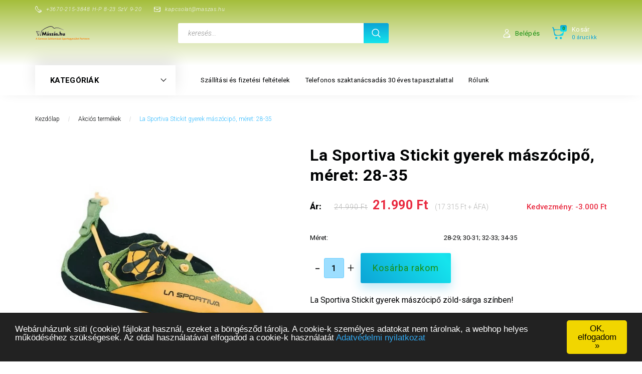

--- FILE ---
content_type: text/html; charset=UTF-8
request_url: https://www.maszas.hu/la-sportiva-stickit-gyerek-maszocipo-zold-sarga
body_size: 19934
content:
<!DOCTYPE html>
<!--[if lt IE 7]>      <html class="no-js lt-ie10 lt-ie9 lt-ie8 lt-ie7" lang="hu" dir="ltr"> <![endif]-->
<!--[if IE 7]>         <html class="no-js lt-ie10 lt-ie9 lt-ie8" lang="hu" dir="ltr"> <![endif]-->
<!--[if IE 8]>         <html class="no-js lt-ie10 lt-ie9" lang="hu" dir="ltr"> <![endif]-->
<!--[if IE 9]>         <html class="no-js lt-ie10" lang="hu" dir="ltr"> <![endif]-->
<!--[if gt IE 10]><!--> <html class="no-js" lang="hu" dir="ltr"> <!--<![endif]-->
<head>
    <title>La Sportiva Stickit gyerek mászócipő zöld-sárga színben, tépőzáras, a Mászás.hu-tól</title>
    <meta charset="utf-8">
    <meta name="keywords" content="La Sportiva , Python, mászócipő, tépőzáras, narancs, rendelés, olcsó">
    <meta name="description" content="A La Sportiva Stickit gyerek mászócipő zöld-sárga színű tépőzáras mászócipő legfőbb előnye a kedvező ára. Magas minőségű mászócipő, nagyon barátságos árral. Rendeld meg most a Mászás.hu-n!
Nézz szét további termékeink között is, mi olyan termékeket árulunk, melyeket mi is szívesen használunk!">
    <meta name="robots" content="index, follow">
    <link rel="image_src" href="https://maszas.cdn.shoprenter.hu/custom/maszas/image/data/product/La-Sportiva-Stickit-gyerek-maszocipo-zold-sarga-MaszasHu-1.jpg.webp?lastmod=1719853659.1560939090">
    <meta property="og:title" content="La Sportiva Stickit gyerek mászócipő, méret: 28-35" />
    <meta property="og:type" content="product" />
    <meta property="og:url" content="https://www.maszas.hu/la-sportiva-stickit-gyerek-maszocipo-zold-sarga" />
    <meta property="og:image" content="https://maszas.cdn.shoprenter.hu/custom/maszas/image/cache/w1528h800/product/La-Sportiva-Stickit-gyerek-maszocipo-zold-sarga-MaszasHu-1.jpg.webp?lastmod=1719853659.1560939090" />
    <meta property="og:description" content="La Sportiva Stickit gyerek mászócipő zöld-sárga színben!Teljes méretsor elérhető 28 - 35 tartományban!Rendeléskor a megjegyzésben lehet megadni, ha tudod a pontos méretet!Gyere és próbáld fel személyesen..." />
    <link href="https://maszas.cdn.shoprenter.hu/custom/maszas/image/data/logo/maszas.hu-fi.jpg?lastmod=1471528074.1560939090" rel="icon" />
    <link href="https://maszas.cdn.shoprenter.hu/custom/maszas/image/data/logo/maszas.hu-fi.jpg?lastmod=1471528074.1560939090" rel="apple-touch-icon" />
    <base href="https://www.maszas.hu:443" />
    <meta name="google-site-verification" content="p3jzKA8STGwdJgNW3-n10_m0BTKJv-Wz_X7YUY5JKkQ" />

    <meta name="viewport" content="width=device-width, initial-scale=1">
            <link href="https://www.maszas.hu/la-sportiva-stickit-gyerek-maszocipo-zold-sarga" rel="canonical">
    
        <link rel="preconnect" href="https://fonts.googleapis.com">
    <link rel="preconnect" href="https://fonts.gstatic.com" crossorigin>
    <link href="https://fonts.googleapis.com/css2?family=Roboto:ital,wght@0,100;0,300;0,400;0,500;0,700;0,900;1,100;1,300;1,400;1,500;1,700;1,900&display=swap" rel="stylesheet">
        
            
            <link rel="stylesheet" href="https://maszas.cdn.shoprenter.hu/web/compiled/css/fancybox2.css?v=1768402760" media="screen">
            <link rel="stylesheet" href="https://maszas.cdn.shoprenter.hu/custom/maszas/catalog/view/theme/losangeles_global/style/1748521539.1564655270.0.1666462171.css?v=null.1560939090" media="screen">
        <script>
        window.nonProductQuality = 80;
    </script>
    <script src="//ajax.googleapis.com/ajax/libs/jquery/1.10.2/jquery.min.js"></script>
    <script>window.jQuery || document.write('<script src="https://maszas.cdn.shoprenter.hu/catalog/view/javascript/jquery/jquery-1.10.2.min.js?v=1484139539"><\/script>')</script>
            
    
            
    
    <!-- Header JavaScript codes -->
            <script src="https://maszas.cdn.shoprenter.hu/web/compiled/js/countdown.js?v=1768402759"></script>
                    <script src="https://maszas.cdn.shoprenter.hu/web/compiled/js/legacy_newsletter.js?v=1768402759"></script>
                    <script src="https://maszas.cdn.shoprenter.hu/web/compiled/js/base.js?v=1768402759"></script>
                    <script src="https://maszas.cdn.shoprenter.hu/web/compiled/js/fancybox2.js?v=1768402759"></script>
                    <script src="https://maszas.cdn.shoprenter.hu/web/compiled/js/before_starter2_head.js?v=1768402759"></script>
                    <script src="https://maszas.cdn.shoprenter.hu/web/compiled/js/before_starter2_productpage.js?v=1768402759"></script>
                    <script src="https://maszas.cdn.shoprenter.hu/web/compiled/js/before_starter.js?v=1768402759"></script>
                    <!-- Header jQuery onLoad scripts -->
    <script>
        window.countdownFormat = '%D:%H:%M:%S';
        //<![CDATA[
        var BASEURL = 'https://www.maszas.hu';
Currency = {"symbol_left":"","symbol_right":" Ft","decimal_place":0,"decimal_point":",","thousand_point":".","currency":"HUF","value":1};
var ShopRenter = ShopRenter || {}; ShopRenter.product = {"id":985,"sku":"LS-Stickit","currency":"HUF","unitName":"db","price":21990,"name":"La Sportiva Stickit gyerek m\u00e1sz\u00f3cip\u0151, m\u00e9ret: 28-35","brand":"La Sportiva","currentVariant":{"M\u00e9ret":"28-29; 30-31; 32-33; 34-35"},"parent":{"id":985,"sku":"LS-Stickit","unitName":"db","price":21990,"name":"La Sportiva Stickit gyerek m\u00e1sz\u00f3cip\u0151, m\u00e9ret: 28-35"}};

        $(document).ready(function(){
        // DOM ready
            
                $('.fancybox').fancybox({
                    maxWidth: 820,
                    maxHeight: 650,
                    afterLoad: function(){
                        wrapCSS = $(this.element).data('fancybox-wrapcss');
                        if(wrapCSS){
                            $('.fancybox-wrap').addClass(wrapCSS);
                        }
                    },
                    helpers: {
                        thumbs: {
                            width: 50,
                            height: 50
                        }
                    }
                });
                $('.fancybox-inline').fancybox({
                    maxWidth: 820,
                    maxHeight: 650,
                    type:'inline'
                });
                

        // /DOM ready
        });
        $(window).load(function(){
        // OnLoad
            new WishlistHandler('wishlist-add','');

        // /OnLoad
        });
        //]]>
    </script>
    
        <script src="https://maszas.cdn.shoprenter.hu/web/compiled/js/vue/manifest.bundle.js?v=1768402756"></script>
<script>
    var ShopRenter = ShopRenter || {};
    ShopRenter.onCartUpdate = function (callable) {
        document.addEventListener('cartChanged', callable)
    };
    ShopRenter.onItemAdd = function (callable) {
        document.addEventListener('AddToCart', callable)
    };
    ShopRenter.onItemDelete = function (callable) {
        document.addEventListener('deleteCart', callable)
    };
    ShopRenter.onSearchResultViewed = function (callable) {
        document.addEventListener('AuroraSearchResultViewed', callable)
    };
    ShopRenter.onSubscribedForNewsletter = function (callable) {
        document.addEventListener('AuroraSubscribedForNewsletter', callable)
    };
    ShopRenter.onCheckoutInitiated = function (callable) {
        document.addEventListener('AuroraCheckoutInitiated', callable)
    };
    ShopRenter.onCheckoutShippingInfoAdded = function (callable) {
        document.addEventListener('AuroraCheckoutShippingInfoAdded', callable)
    };
    ShopRenter.onCheckoutPaymentInfoAdded = function (callable) {
        document.addEventListener('AuroraCheckoutPaymentInfoAdded', callable)
    };
    ShopRenter.onCheckoutOrderConfirmed = function (callable) {
        document.addEventListener('AuroraCheckoutOrderConfirmed', callable)
    };
    ShopRenter.onCheckoutOrderPaid = function (callable) {
        document.addEventListener('AuroraOrderPaid', callable)
    };
    ShopRenter.onCheckoutOrderPaidUnsuccessful = function (callable) {
        document.addEventListener('AuroraOrderPaidUnsuccessful', callable)
    };
    ShopRenter.onProductPageViewed = function (callable) {
        document.addEventListener('AuroraProductPageViewed', callable)
    };
    ShopRenter.onMarketingConsentChanged = function (callable) {
        document.addEventListener('AuroraMarketingConsentChanged', callable)
    };
    ShopRenter.onCustomerRegistered = function (callable) {
        document.addEventListener('AuroraCustomerRegistered', callable)
    };
    ShopRenter.onCustomerLoggedIn = function (callable) {
        document.addEventListener('AuroraCustomerLoggedIn', callable)
    };
    ShopRenter.onCustomerUpdated = function (callable) {
        document.addEventListener('AuroraCustomerUpdated', callable)
    };
    ShopRenter.onCartPageViewed = function (callable) {
        document.addEventListener('AuroraCartPageViewed', callable)
    };
    ShopRenter.customer = {"userId":0,"userClientIP":"18.216.7.109","userGroupId":8,"customerGroupTaxMode":"gross","customerGroupPriceMode":"gross_net_tax","email":"","phoneNumber":"","name":{"firstName":"","lastName":""}};
    ShopRenter.theme = {"name":"losangeles_global","family":"losangeles","parent":"bootstrap"};
    ShopRenter.shop = {"name":"maszas","locale":"hu","currency":{"code":"HUF","rate":1},"domain":"maszas.myshoprenter.hu"};
    ShopRenter.page = {"route":"product\/product","queryString":"la-sportiva-stickit-gyerek-maszocipo-zold-sarga"};

    ShopRenter.formSubmit = function (form, callback) {
        callback();
    };

    let loadedAsyncScriptCount = 0;
    function asyncScriptLoaded(position) {
        loadedAsyncScriptCount++;
        if (position === 'body') {
            if (document.querySelectorAll('.async-script-tag').length === loadedAsyncScriptCount) {
                if (/complete|interactive|loaded/.test(document.readyState)) {
                    document.dispatchEvent(new CustomEvent('asyncScriptsLoaded', {}));
                } else {
                    document.addEventListener('DOMContentLoaded', () => {
                        document.dispatchEvent(new CustomEvent('asyncScriptsLoaded', {}));
                    });
                }
            }
        }
    }
</script>


                    <script type="text/javascript" src="https://maszas.cdn.shoprenter.hu/web/compiled/js/vue/customerEventDispatcher.bundle.js?v=1768402756"></script>




        <!-- Custom header scripts -->
    <script type="text/javascript">
    window.cookieconsent_options = {"message":"Webáruházunk süti (cookie) fájlokat használ, ezeket a böngésződ tárolja. A cookie-k személyes adatokat nem tárolnak, a webhop helyes működéséhez szükségesek. Az oldal használatával elfogadod a cookie-k használatát","dismiss":"OK, elfogadom »","learnMore":"Adatvédelmi nyilatkozat","link":"/adatvedelmi_nyilatkozat.html#cookie","theme":"dark-bottom"};
</script>

<script type="text/javascript" src="//cdnjs.cloudflare.com/ajax/libs/cookieconsent2/1.0.9/cookieconsent.min.js">
</script>
    
                
            
            
            
            <script type="text/javascript"src="https://maszas.cdn.shoprenter.hu/web/compiled/js/vue/dataLayer.bundle.js?v=1768402756"></script>
            <!-- Google Tag Manager -->
<script>(function(w,d,s,l,i){w[l]=w[l]||[];w[l].push({'gtm.start':
new Date().getTime(),event:'gtm.js'});var f=d.getElementsByTagName(s)[0],
j=d.createElement(s),dl=l!='dataLayer'?'&l='+l:'';j.async=true;j.src=
'//www.googletagmanager.com/gtm.js?id='+i+dl;f.parentNode.insertBefore(j,f);
})(window,document,'script','dataLayer','GTM-P4HWS6');</script>
<!-- End Google Tag Manager -->
            
            
            
    
</head>

<body id="body" class="bootstrap-body page-body flypage_body body-pathway-inside desktop-device-body body-pathway-inside losangeles_global-body" role="document">
            <!-- Google Tag Manager (noscript) -->
<noscript><iframe src="//www.googletagmanager.com/ns.html?id=GTM-P4HWS6"
height="0" width="0" style="display:none;visibility:hidden"></iframe></noscript>
<!-- End Google Tag Manager (noscript) -->
    
<div id="fb-root"></div>
<script>(function (d, s, id) {
        var js, fjs = d.getElementsByTagName(s)[0];
        if (d.getElementById(id)) return;
        js = d.createElement(s);
        js.id = id;
        js.src = "//connect.facebook.net/hu_HU/sdk/xfbml.customerchat.js#xfbml=1&version=v2.12&autoLogAppEvents=1";
        fjs.parentNode.insertBefore(js, fjs);
    }(document, "script", "facebook-jssdk"));
</script>



            
    
                <!-- cached -->




        







    
    
<link media="screen and (max-width: 992px)" rel="stylesheet" href="https://maszas.cdn.shoprenter.hu/catalog/view/javascript/jquery/jquery-mmenu/dist/css/jquery.mmenu.all.css?v=1484139539">
<script src="https://cdnjs.cloudflare.com/ajax/libs/jQuery.mmenu/7.0.0/jquery.mmenu.all.js"></script>
<script src="https://cdnjs.cloudflare.com/ajax/libs/jQuery.mmenu/7.0.0/addons/counters/jquery.mmenu.counters.js"></script>

<link rel="stylesheet" href="https://cdnjs.cloudflare.com/ajax/libs/jQuery.mmenu/7.0.0/jquery.mmenu.css" />
<link rel="stylesheet" href="https://cdnjs.cloudflare.com/ajax/libs/jQuery.mmenu/7.0.0/addons/counters/jquery.mmenu.counters.css" />
<link rel="stylesheet" href="https://cdnjs.cloudflare.com/ajax/libs/jQuery.mmenu/7.0.0/extensions/effects/jquery.mmenu.effects.css" />
<link rel="stylesheet" href="https://cdnjs.cloudflare.com/ajax/libs/jQuery.mmenu/7.0.0/extensions/borderstyle/jquery.mmenu.borderstyle.css" />
<link rel="stylesheet" href="https://cdnjs.cloudflare.com/ajax/libs/jQuery.mmenu/7.0.0/extensions/positioning/jquery.mmenu.positioning.css" />

<script src="https://maszas.cdn.shoprenter.hu/catalog/view/javascript/jquery/product_count_in_cart.js?v=1530610005"></script>

<script>
    $(document).ready(function(){var $mmenu=$('#menu-nav').mmenu({navbar:{title:'Menü',add:'Menü'},extensions:["left","border-full","fx-panels-slide-100","fx-menu-slide","fx-listitems-slide"],counters:true});var $hamburgerIcon=$("#hamburger-icon");var menuAPI=$mmenu.data("mmenu");$hamburgerIcon.on("click",function(){menuAPI.open();});menuAPI.bind("open:finish",function(){setTimeout(function(){$hamburgerIcon.addClass("is-active");},100);});menuAPI.bind("close:finish",function(){setTimeout(function(){$hamburgerIcon.removeClass("is-active");},100);});function setLanguagesMobile(type){$('.'+type+'-change-mobile').click(function(e){e.preventDefault();$('#'+type+'_value_mobile').attr('value',$(this).data('value'));$('#mobile_'+type+'_form').submit();});}
setLanguagesMobile('language');setLanguagesMobile('currency');});</script>

<form action="index.php" method="post" enctype="multipart/form-data" id="mobile_currency_form">
    <input id="currency_value_mobile" type="hidden" value="" name="currency_id"/>
</form>

<form action="index.php" method="post" enctype="multipart/form-data" id="mobile_language_form">
    <input id="language_value_mobile" type="hidden" value="" name="language_code"/>
</form>


<div id="menu-nav">
    <ul>
                                        <li class="mm-title mm-group-title"><span><i class="sr-icon-list"></i> Menüpontok</span></li>
    
                            <li class="informations-mobile-menu-item">
                <a href="https://www.maszas.hu/szallitasi-es-fizetesi-feltetelek" target="_self">Szállítási és fizetési feltételek</a>
                            </li>
                    <li class="informations-mobile-menu-item">
                <a href="https://www.maszas.hu/aszfhtml" target="_self">Általános Szerződési Feltételek</a>
                            </li>
                    <li class="informations-mobile-menu-item">
                <a href="https://www.maszas.hu/adatvedelmi-tajekoztato" target="_self">Adatvédelmi Tájékoztató</a>
                            </li>
                    <li class="informations-mobile-menu-item">
                <a href="https://www.maszas.hu/garancia_7" target="_self">Garancia</a>
                            </li>
                    <li class="informations-mobile-menu-item">
                <a href="https://www.maszas.hu/30-eves-tapasztalat-14" target="_self">Telefonos szaktanácsadás 30 éves tapasztalattal</a>
                            </li>
                    <li class="informations-mobile-menu-item">
                <a href="https://www.maszas.hu/index.php?route=information/contact" target="_self">Kapcsolat</a>
                            </li>
                    <li class="informations-mobile-menu-item">
                <a href="https://www.maszas.hu/rolunkhtml" target="_self">Rólunk</a>
                            </li>
                    <li class="informations-mobile-menu-item">
                <a href="https://www.maszas.hu/hibabejelentes.html" target="_self">Hibabejelentés</a>
                            </li>
                    <li class="informations-mobile-menu-item">
                <a href="https://www.maszas.hu/index.php?route=information/sitemap" target="_self">Oldaltérkép</a>
                            </li>
            
        
        
                            <li class="mm-title mm-group-title"><span><i class="sr-icon-user"></i> Belépés és Regisztráció</span></li>
            <li class="customer-mobile-menu-item">
                <a href="index.php?route=account/login">Belépés</a>
            </li>
            <li class="customer-mobile-menu-item">
                <a href="index.php?route=account/create">Regisztráció</a>
            </li>
            

                        <li class="mm-title mm-group-title"><span><i class="sr-icon-tags"></i> Kategóriák</span></li>
    
    <li>
    <a href="https://www.maszas.hu/akcios_termekek">            <div class="category-list-link-text">Akciós termékek</div>
        </a>
    </li><li>
    <a href="https://www.maszas.hu/ipari-alpin-152">            <div class="category-list-link-text">Ipari alpin</div>
        </a>
    </li><li>
    <a href="https://www.maszas.hu/beulok">            <div class="category-list-link-text">Beülők</div>
        </a>
    </li><li>
    <a href="https://www.maszas.hu/biztositoeszkozok">            <div class="category-list-link-text">Biztosítóeszközök</div>
        </a>
    </li><li>
    <a href="https://www.maszas.hu/crashpadek">            <div class="category-list-link-text">Crashpadek</div>
        </a>
    </li><li>
    <a href="https://www.maszas.hu/crossfit">            <div class="category-list-link-text">CrossFit</div>
        </a>
    </li><li>
    <a href="https://www.maszas.hu/expressek">            <div class="category-list-link-text">Expressek</div>
        </a>
    </li><li>
    <a href="https://www.maszas.hu/ekek-friendek-144">            <div class="category-list-link-text">Ékek, friendek</div>
        </a>
    </li><li>
    <a href="https://www.maszas.hu/fejlampa">            <div class="category-list-link-text">Fejlámpa</div>
        </a>
            <ul><li>
    <a href="https://www.maszas.hu/fejlampa/fejlampak_kozelre_vilagitashoz">            Fejlámpák közelre világításhoz
        </a>
    </li><li>
    <a href="https://www.maszas.hu/fejlampa/fejlampak_kozepes_vilagitashoz">            Fejlámpák közepes távú világításhoz
        </a>
    </li><li>
    <a href="https://www.maszas.hu/fejlampa/fejlampak_nagy_tavra">            Fejlámpák nagy távolságra világításhoz
        </a>
    </li><li>
    <a href="https://www.maszas.hu/fejlampa/petzl_fejlampak">            Petzl fejlámpák
        </a>
    </li></ul>
    </li><li>
    <a href="https://www.maszas.hu/nittek-standok">            <div class="category-list-link-text">Nittek, Standok</div>
        </a>
    </li><li>
    <a href="https://www.maszas.hu/maszofelszereles-kolcsonzes-143">            <div class="category-list-link-text">Felszerelés kölcsönzés</div>
        </a>
    </li><li>
    <a href="https://www.maszas.hu/hatizsak-kotelzsak-145">            <div class="category-list-link-text">Hátizsák, kötélzsák</div>
        </a>
    </li><li>
    <a href="https://www.maszas.hu/hevederek-zsinorok-150">            <div class="category-list-link-text">Hevederek, zsinórok</div>
        </a>
    </li><li>
    <a href="https://www.maszas.hu/jegcsakanyok">            <div class="category-list-link-text">Jégcsákányok, hágóvasak</div>
        </a>
    </li><li>
    <a href="https://www.maszas.hu/karabiner">            <div class="category-list-link-text">Karabinerek</div>
        </a>
            <ul><li>
    <a href="https://www.maszas.hu/karabiner/zarhato_karabinerek">            Zárható karabinerek
        </a>
    </li></ul>
    </li><li>
    <a href="https://www.maszas.hu/kiegeszitok">            <div class="category-list-link-text">Kiegészítők</div>
        </a>
    </li><li>
    <a href="https://www.maszas.hu/magnezia">            <div class="category-list-link-text">Magnézia</div>
        </a>
            <ul><li>
    <a href="https://www.maszas.hu/magnezia/magnezia_por">            Magnézia por
        </a>
    </li><li>
    <a href="https://www.maszas.hu/magnezia/magnezia_kocka">            Magnézia kocka
        </a>
    </li><li>
    <a href="https://www.maszas.hu/magnezia/folyekony_magnezia">            Folyékony magnézia
        </a>
    </li><li>
    <a href="https://www.maszas.hu/magnezia/edelrid_magnezia">            Edelrid magnézia
        </a>
    </li><li>
    <a href="https://www.maszas.hu/magnezia/chalk_magnezia">            Chalk magnézia
        </a>
    </li><li>
    <a href="https://www.maszas.hu/magnezia/black_diamond_magnezia">            Black Diamond magnézia
        </a>
    </li></ul>
    </li><li>
    <a href="https://www.maszas.hu/maszocipok">            <div class="category-list-link-text">Mászócipők</div>
        </a>
    </li><li>
    <a href="https://www.maszas.hu/maszokotel">            <div class="category-list-link-text">Mászókötelek</div>
        </a>
            <ul><li>
    <a href="https://www.maszas.hu/maszokotel/maszokotelek_ar_szerint">            Mászókötelek ár szerint
        </a>
            <ul><li>
    <a href="https://www.maszas.hu/maszokotel/maszokotelek_ar_szerint/maszokotelek_30_ezer_ft">            Mászókötelek 30 ezer Ft-ig
        </a>
    </li><li>
    <a href="https://www.maszas.hu/maszokotel/maszokotelek_ar_szerint/maszokotelek_30_40_ezer_ft_kozott">            Mászókötelek 30 - 40 ezer Ft között
        </a>
    </li><li>
    <a href="https://www.maszas.hu/maszokotel/maszokotelek_ar_szerint/maszokotelek_40_50_ezer_ft_kozott">            Mászókötelek 40 - 50 ezer Ft között
        </a>
    </li><li>
    <a href="https://www.maszas.hu/maszokotel/maszokotelek_ar_szerint/maszokotelek_50_60_ezer_ft_kozott">            Mászókötelek 50 - 60 ezer Ft között
        </a>
    </li><li>
    <a href="https://www.maszas.hu/maszokotel/maszokotelek_ar_szerint/maszokotelek_60_70_ezer_ft_kozott">            Mászókötelek 60 - 70 ezer Ft között
        </a>
    </li><li>
    <a href="https://www.maszas.hu/maszokotel/maszokotelek_ar_szerint/masokotelek_70_ezer_forint_felett">            Mászókötelek 70 ezer Ft felett
        </a>
    </li></ul>
    </li><li>
    <a href="https://www.maszas.hu/maszokotel/maszokotelek_stilus_szerint">            Mászókötelek a használat módja szerint
        </a>
            <ul><li>
    <a href="https://www.maszas.hu/maszokotel/maszokotelek_stilus_szerint/falmaszokotel">            Falmászókötelek (terembe)
        </a>
    </li><li>
    <a href="https://www.maszas.hu/maszokotel/maszokotelek_stilus_szerint/sportmaszokotel">            Sportmászókötelek
        </a>
    </li><li>
    <a href="https://www.maszas.hu/maszokotel/maszokotelek_stilus_szerint/hegymaszokotelek">            Hegymászókötelek
        </a>
    </li><li>
    <a href="https://www.maszas.hu/maszokotel/maszokotelek_stilus_szerint/nagyfal_maszokotel">            Nagyfal-mászókötelek
        </a>
    </li><li>
    <a href="https://www.maszas.hu/maszokotel/maszokotelek_stilus_szerint/via_ferrata_kotelek">            Via-Ferrata kötelek
        </a>
    </li></ul>
    </li><li>
    <a href="https://www.maszas.hu/maszokotel/maszokotelek_hosszusag_szerint">            Mászókötelek hosszúság szerint
        </a>
            <ul><li>
    <a href="https://www.maszas.hu/maszokotel/maszokotelek_hosszusag_szerint/maszokotelek_40_m">            Mászókötelek 40 m-ig
        </a>
    </li><li>
    <a href="https://www.maszas.hu/maszokotel/maszokotelek_hosszusag_szerint/maszokotelek_50_60_m_kozott">            Mászókötelek 50 - 60 m között
        </a>
    </li><li>
    <a href="https://www.maszas.hu/maszokotel/maszokotelek_hosszusag_szerint/maszokotelek_70_100_m_kozott">            Mászókötelek 70 - 100 m között
        </a>
    </li></ul>
    </li><li>
    <a href="https://www.maszas.hu/maszokotel/maszokotel_gyartok">            Mászókötelek gyártó szerint
        </a>
            <ul><li>
    <a href="https://www.maszas.hu/maszokotel/maszokotel_gyartok/beal_maszokotelek">            Beal mászókötelek
        </a>
    </li><li>
    <a href="https://www.maszas.hu/maszokotel/maszokotel_gyartok/edelrid_maszokotelek">            Edelrid mászókötelek
        </a>
    </li><li>
    <a href="https://www.maszas.hu/maszokotel/maszokotel_gyartok/petzl_maszokotelek">            Petzl mászókötelek
        </a>
    </li><li>
    <a href="https://www.maszas.hu/maszokotel/maszokotel_gyartok/tendon_maszokotelek">            Tendon mászókötelek
        </a>
    </li></ul>
    </li><li>
    <a href="https://www.maszas.hu/maszokotel/maszokotelek_atmero">            Mászókötelek átmérő szerint
        </a>
            <ul><li>
    <a href="https://www.maszas.hu/maszokotel/maszokotelek_atmero/kozepes_vastagsagu_kotelek">            Közepes vastagságú mászókötelek (9,0 - 9,8 mm)
        </a>
    </li><li>
    <a href="https://www.maszas.hu/maszokotel/maszokotelek_atmero/vastag_maszokotelek">            Vastag mászókötelek (9,9 - 10,5 mm)
        </a>
    </li></ul>
    </li><li>
    <a href="https://www.maszas.hu/maszokotel/maszokotelek-uiaa">            Mászókötelek UIAA sztenderd szerint
        </a>
            <ul><li>
    <a href="https://www.maszas.hu/maszokotel/maszokotelek-uiaa/egesz-kotel">            Egész-kötelek
        </a>
    </li><li>
    <a href="https://www.maszas.hu/maszokotel/maszokotelek-uiaa/felkotel">            Félkötelek
        </a>
    </li><li>
    <a href="https://www.maszas.hu/maszokotel/maszokotelek-uiaa/ikerkotel">            Ikerkötelek
        </a>
    </li></ul>
    </li><li>
    <a href="https://www.maszas.hu/maszokotel/dinamikus_maszokotel">            Dinamikus mászókötelek
        </a>
    </li></ul>
    </li><li>
    <a href="https://www.maszas.hu/ruhazat-149">            <div class="category-list-link-text">Ruházat</div>
        </a>
    </li><li>
    <a href="https://www.maszas.hu/sisak">            <div class="category-list-link-text">Sisakok</div>
        </a>
    </li><li>
    <a href="https://www.maszas.hu/via-ferrata-142">            <div class="category-list-link-text">Via ferrata</div>
        </a>
    </li><li>
    <a href="https://www.maszas.hu/ziazsakok">            <div class="category-list-link-text">Ziazsákok</div>
        </a>
    </li>

            
    </ul>
</div>

<div id="mobile-nav" class="responsive-menu Fixed hidden-print mobile-menu-orientation-left">
    
            <a id="hamburger-icon" class="mobile-headers mobile-content-header hamburger hamburger--collapse" href="#menu-nav">
            <span class="hamburger-box">
                <span class="line line-1"></span>
                <span class="line line-2"></span>
                <span class="line line-3"></span>
            </span>
            <span class="mobile-headers-title">Menü</span>
        </a>
    

    <div class="mobile-headers mobile-logo">
            </div>
            <a class="mobile-headers mobile-cart-link" data-toggle="collapse" data-target="#module_cart">
            <i class="icon-sr-cart mobile-headers-icon">
            <span class="icon-sr-cart">
                    <svg xmlns="https://www.w3.org/2000/svg" viewBox="0 0 32 32" width="24" height="24">
    <ellipse class="cart-icon" cx="11.046" cy="29" rx="3" ry="3"/>
    <ellipse class="cart-icon" cx="23.046" cy="29" rx="3" ry="3"/>
    <path class="cart-icon" d="M30.046 6h-22.5c-3.3 0-2.7-3.1-3.5-4.4-.7-1-1.7-1.6-3-1.6-.6 0-1 .5-1 1 0 .4.2.7.5.9 1.6.8 2.1 4 2.3 5.1l2.8 13.4c.3 1.5 1.7 2.6 3.3 2.6h17.1c1.7 0 3.2-1.2 3.6-2.9l2.3-11.7V8c.1-1-.7-2-1.9-2zm-.8 5.7c-1.1 5.5-8.5 9.3-14.1 9.3h-1.9c-3.2 0-5.9-2.2-6.5-5.3l-1-4.6c-.3-1.6.9-3.1 2.5-3.1h17.9c.7 0 1.4.3 2 .7.4.3.6.6.8 1 .4.6.5 1.3.3 2z"/>
</svg>
<svg xmlns="https://www.w3.org/2000/svg" style="width:0;height:0;position:absolute;" aria-hidden="true" focusable="false">
    <linearGradient id="la-gradient">
        <stop offset="0%" stop-color="var(--color-stop-1)" />
        <stop offset="100%" stop-color="var(--color-stop-2)" />
    </linearGradient>
</svg>
                </span>
            </i>
            <div class="mobile-cart-product-count mobile-cart-empty hidden-md">
            </div>
        </a>
    </div>
<!-- /cached -->
<div id="SR_scrollTop"></div>
<!-- page-wrap -->
<div class="page-wrap">


    
    <!-- header -->
    <header class="sticky-head ">
        <div class="sticky-head-container">
                                            <div class="header-middle">
                    <div class="container">
                        <div class="header-middle-top d-none d-lg-flex justify-content-between align-items-center">
                            <div class="header-middle-top-left d-flex justify-content-start align-items-center">
                                                                    <div class="header-phone d-flex align-items-center">
                                        <a href="tel:+3670-215-3848H-P8-23SzV9-20">
                                            <svg xmlns="https://www.w3.org/2000/svg" viewBox="0 0 31.9 31.9" width="13">
    <path class="svg-header-phone" d="M0 10.3c0 2.5.8 5.1 3.5 7.8l10.3 10.3c2.6 2.6 5.2 3.5 7.5 3.5 5.6 0 9.9-5.1 9.9-5.1.5-.5.7-1.1.7-1.8 0-.6-.2-1.3-.7-1.8L27 19c-.5-.5-1.1-.7-1.8-.7-.6 0-1.3.2-1.8.7s-1.1.7-1.8.7-1.3-.2-1.8-.7l-7.1-7.1c-1-1-1-2.6 0-3.5 1-1 1-2.6 0-3.5L8.5.7C8 .2 7.4 0 6.7 0c-.6 0-1.3.2-1.8.7C5.1.6 0 4.8 0 10.3zm9.3-6.2c1.1 1.1 1.9 2.7 1.2 4.5-.6 1.6-.4 3.4 1 4.8l7.1 7.1c.8.8 2 1.3 3.2 1.3.6 0 1.1-.1 1.6-.3.6-.2 2.6-.7 4.1.8 3.4 3.4-10.6 6.3-14 3l-8.6-8.6c-2-2-3-4.1-2.9-6.4.1-2.1.9-3.9 1.9-5.3 1-1.5 3.7-2.6 5.4-.9z"/>
</svg>
                                            <span>+3670-215-3848 H-P 8-23 SzV 9-20</span>
                                        </a>
                                    </div>
                                                                                                    <div class="header-mail d-flex align-items-center">
                                        <a href="mailto:kapcsolat@maszas.hu">
                                                <svg xmlns="https://www.w3.org/2000/svg" viewBox="0 0 32 32" width="13">
    <path class="svg-header-mail" d="M28 4H4C1.8 4 0 5.8 0 8v16c0 2.2 1.8 4 4 4h24c2.2 0 4-1.8 4-4V8c0-2.2-1.8-4-4-4zM6 6h20c1.8 0 3 1.2 3 2.6 0 1.2-.3 2.7-2.2 3.3-2.7.9-10.1 3.4-10.1 3.4-.2.1-.4.1-.6.1s-.4 0-.6-.1c0 0-7.4-2.5-10.1-3.4-1.9-.6-2.2-2.1-2.2-3.3C3 7.2 4.2 6 6 6zm24 12c0 4.2-6.2 8-13 8H5.9C3.7 26 2 24.2 2 22.1v-4.9c0-2 2-3.5 3.9-2.8l1.7.6c.5.2 1 .3 1.4.5 1.9.8 3.4 2.1 4.7 3.6.5.6 1.3 1 2.2 1 .9 0 1.7-.4 2.2-1 1.4-1.5 2.9-2.8 4.7-3.6.5-.2 1-.4 1.4-.5l1.7-.6c1.9-.6 3.9.8 3.9 2.8v.8h.2z"/>
</svg>
                                            <span>
                                                kapcsolat@maszas.hu
                                            </span>
                                        </a>
                                    </div>
                                                            </div>
                            <div class="header-middle-top-right d-flex justify-content-between align-items-center">
                                                                    
                                    
                                                            </div>
                        </div>
                        <div class="header-middle-inner d-flex justify-content-between align-items-center">
                            <div class="header-middle-left col-3 justify-content-start align-items-center d-none d-lg-flex">
                                <!-- cached --><div id="logo" class="module content-module header-position logo-module logo-image hide-top">
            <a href="/"><img style="border: 0; max-width: 220px;" src="https://maszas.cdn.shoprenter.hu/custom/maszas/image/cache/w220h100m00/logo/kosargerecsemaszas11.png?v=1666431654" title="MÁSZÁS.HU webbolt" alt="MÁSZÁS.HU webbolt" /></a>
        </div><!-- /cached -->
                            </div>
                            <div class="header-middle-center d-flex col-12 col-lg-4 justify-content-start align-items-center">
                                <div class="header-col-search header-col d-flex">
                                    <div id="search" class="mm-fixed-top search-module">
    <div class="form-group">
        <div class="row module-search-row">
                                                    <div class="col-md-12 header-col col-search-input">
                                    <div class="input-group">
                    <input class="form-control disableAutocomplete" type="text" placeholder="keresés..." value=""
                           id="filter_keyword" 
                           onclick="this.value=(this.value==this.defaultValue)?'':this.value;"/>

                <span class="input-group-btn d-flex align-items-center justify-content-center">
                    <button id="search_btn" onclick="moduleSearch();" class="btn btn-sm">
                        <svg xmlns="https://www.w3.org/2000/svg" viewBox="0 0 512 512" width="18">
    <path class="svg-header-search" d="M495 466.2L377.2 348.4c29.2-35.6 46.8-81.2 46.8-130.9C424 103.5 331.5 11 217.5 11 103.4 11 11 103.5 11 217.5S103.4 424 217.5 424c49.7 0 95.2-17.5 130.8-46.7L466.1 495c8 8 20.9 8 28.9 0 8-7.9 8-20.9 0-28.8zm-277.5-83.3C126.2 382.9 52 308.7 52 217.5S126.2 52 217.5 52C308.7 52 383 126.3 383 217.5s-74.3 165.4-165.5 165.4z"/>
</svg>
                    </button>
                </span>
                </div>
            
                </div>
            
        </div>
    </div>
    <input type="hidden" id="filter_description"
            value="1"/><input type="hidden" id="search_shopname"
            value="maszas"/>
    <div id="results" class="search-results"></div>
</div>


                                </div>
                            </div>
                            <div class="header-middle-right d-flex col-5 justify-content-end align-items-center">
                                                                                                            <div class="header-col-wishlist d-none d-lg-flex">
                                            <hx:include src="/_fragment?_path=_format%3Dhtml%26_locale%3Den%26_controller%3Dmodule%252Fwishlist&amp;_hash=fS4PdEksnHPKbXp3yDu3%2BXy0h5oLkogNdxd%2BDwyCrSk%3D"></hx:include>
                                        </div>
                                                                                                    <div class="header-col-login header-col d-none d-lg-flex">
                                    <!-- cached -->    <div class="login-before-icon d-flex align-items-center">
        <svg xmlns="https://www.w3.org/2000/svg" viewBox="0 0 32 32" width="17">
    <path class="svg-header-login" d="M17.549 16h-3c-6.3 0-11.5 5.2-11.5 11.5v1.1c0 1.9 1.5 3.4 3.4 3.4h19.1c1.9 0 3.4-1.5 3.4-3.4v-1.1c.1-6.3-5.1-11.5-11.4-11.5zm-6.2 14c-4.8 0-6.5-2.3-6.1-4.3.9-4.4 4.7-7.7 9.3-7.7h3c3.3 0 6.1 1.7 7.9 4.2 2.2 3.1-5.7 7.8-14.1 7.8zM16.049 14c3.9 0 7-3.1 7-7s-3.1-7-7-7-7 3.1-7 7 3.1 7 7 7zm0-12c2.2 0 4.1 1.5 4.8 3.5 1 3-5.6 7.2-7.8 5.5-1.2-1-2-2.4-2-4 0-2.8 2.2-5 5-5z"/>
</svg>
    </div>
    <ul id="login_wrapper" class="login-list d-flex align-items-center">
                    <li class="login-list-item">
    <a href="index.php?route=account/login" title="Belépés">Belépés</a>
</li>
<li class="create-list-item">
    <a href="index.php?route=account/create" title="Regisztráció">Regisztráció</a>
</li>            </ul>
<!-- /cached -->
                                </div>
                                <div class="header-col-nonfloat header-col header-col-cart">
                                    <hx:include src="/_fragment?_path=_format%3Dhtml%26_locale%3Den%26_controller%3Dmodule%252Fcart&amp;_hash=fV9tqW35SCmPAjqTgIIrInvYT0UALvBvoQMUjH861Vc%3D"></hx:include>
                                </div>
                            </div>
                        </div>
                    </div>
                </div>
                <div class="header-bottom">
                    <div class="container">
                        <div class="header-container">
                            <div class="header-categories justify-content-start align-items-center d-none d-lg-flex">
                                


                                <div id="module_category_wrapper" class="module-category-wrapper">
        <div id="category"
         class="module content-module header-position category-module hidden-xs hidden-sm" >
                                    <div class="module-head">
                        <div class="module-head-title">Kategóriák</div>
                </div>
                            <div class="module-body">
                        <div id="category-nav">
            

<ul class="category category_menu sf-menu sf-vertical cached">
    <li id="cat_128" class="item category-list module-list even">
    <a href="https://www.maszas.hu/akcios_termekek" class="category-list-link module-list-link">
                    <div class="category-list-link-text">Akciós termékek</div>
        </a>
    </li><li id="cat_152" class="item category-list module-list odd">
    <a href="https://www.maszas.hu/ipari-alpin-152" class="category-list-link module-list-link">
                    <div class="category-list-link-text">Ipari alpin</div>
        </a>
    </li><li id="cat_137" class="item category-list module-list even">
    <a href="https://www.maszas.hu/beulok" class="category-list-link module-list-link">
                    <div class="category-list-link-text">Beülők</div>
        </a>
    </li><li id="cat_131" class="item category-list module-list odd">
    <a href="https://www.maszas.hu/biztositoeszkozok" class="category-list-link module-list-link">
                    <div class="category-list-link-text">Biztosítóeszközök</div>
        </a>
    </li><li id="cat_140" class="item category-list module-list even">
    <a href="https://www.maszas.hu/crashpadek" class="category-list-link module-list-link">
                    <div class="category-list-link-text">Crashpadek</div>
        </a>
    </li><li id="cat_133" class="item category-list module-list odd">
    <a href="https://www.maszas.hu/crossfit" class="category-list-link module-list-link">
                    <div class="category-list-link-text">CrossFit</div>
        </a>
    </li><li id="cat_132" class="item category-list module-list even">
    <a href="https://www.maszas.hu/expressek" class="category-list-link module-list-link">
                    <div class="category-list-link-text">Expressek</div>
        </a>
    </li><li id="cat_144" class="item category-list module-list odd">
    <a href="https://www.maszas.hu/ekek-friendek-144" class="category-list-link module-list-link">
                    <div class="category-list-link-text">Ékek, friendek</div>
        </a>
    </li><li id="cat_121" class="item category-list module-list parent even">
    <a href="https://www.maszas.hu/fejlampa" class="category-list-link module-list-link">
                    <div class="category-list-link-text">Fejlámpa</div>
        </a>
            <ul class="children"><li id="cat_122" class="item category-list module-list even">
    <a href="https://www.maszas.hu/fejlampa/fejlampak_kozelre_vilagitashoz" class="category-list-link module-list-link">
                Fejlámpák közelre világításhoz
        </a>
    </li><li id="cat_123" class="item category-list module-list odd">
    <a href="https://www.maszas.hu/fejlampa/fejlampak_kozepes_vilagitashoz" class="category-list-link module-list-link">
                Fejlámpák közepes távú világításhoz
        </a>
    </li><li id="cat_125" class="item category-list module-list even">
    <a href="https://www.maszas.hu/fejlampa/fejlampak_nagy_tavra" class="category-list-link module-list-link">
                Fejlámpák nagy távolságra világításhoz
        </a>
    </li><li id="cat_124" class="item category-list module-list odd">
    <a href="https://www.maszas.hu/fejlampa/petzl_fejlampak" class="category-list-link module-list-link">
                Petzl fejlámpák
        </a>
    </li></ul>
    </li><li id="cat_155" class="item category-list module-list odd">
    <a href="https://www.maszas.hu/nittek-standok" class="category-list-link module-list-link">
                    <div class="category-list-link-text">Nittek, Standok</div>
        </a>
    </li><li id="cat_143" class="item category-list module-list even">
    <a href="https://www.maszas.hu/maszofelszereles-kolcsonzes-143" class="category-list-link module-list-link">
                    <div class="category-list-link-text">Felszerelés kölcsönzés</div>
        </a>
    </li><li id="cat_145" class="item category-list module-list odd">
    <a href="https://www.maszas.hu/hatizsak-kotelzsak-145" class="category-list-link module-list-link">
                    <div class="category-list-link-text">Hátizsák, kötélzsák</div>
        </a>
    </li><li id="cat_150" class="item category-list module-list even">
    <a href="https://www.maszas.hu/hevederek-zsinorok-150" class="category-list-link module-list-link">
                    <div class="category-list-link-text">Hevederek, zsinórok</div>
        </a>
    </li><li id="cat_136" class="item category-list module-list odd">
    <a href="https://www.maszas.hu/jegcsakanyok" class="category-list-link module-list-link">
                    <div class="category-list-link-text">Jégcsákányok, hágóvasak</div>
        </a>
    </li><li id="cat_126" class="item category-list module-list parent even">
    <a href="https://www.maszas.hu/karabiner" class="category-list-link module-list-link">
                    <div class="category-list-link-text">Karabinerek</div>
        </a>
            <ul class="children"><li id="cat_129" class="item category-list module-list even">
    <a href="https://www.maszas.hu/karabiner/zarhato_karabinerek" class="category-list-link module-list-link">
                Zárható karabinerek
        </a>
    </li></ul>
    </li><li id="cat_120" class="item category-list module-list odd">
    <a href="https://www.maszas.hu/kiegeszitok" class="category-list-link module-list-link">
                    <div class="category-list-link-text">Kiegészítők</div>
        </a>
    </li><li id="cat_113" class="item category-list module-list parent even">
    <a href="https://www.maszas.hu/magnezia" class="category-list-link module-list-link">
                    <div class="category-list-link-text">Magnézia</div>
        </a>
            <ul class="children"><li id="cat_116" class="item category-list module-list even">
    <a href="https://www.maszas.hu/magnezia/magnezia_por" class="category-list-link module-list-link">
                Magnézia por
        </a>
    </li><li id="cat_115" class="item category-list module-list odd">
    <a href="https://www.maszas.hu/magnezia/magnezia_kocka" class="category-list-link module-list-link">
                Magnézia kocka
        </a>
    </li><li id="cat_114" class="item category-list module-list even">
    <a href="https://www.maszas.hu/magnezia/folyekony_magnezia" class="category-list-link module-list-link">
                Folyékony magnézia
        </a>
    </li><li id="cat_117" class="item category-list module-list odd">
    <a href="https://www.maszas.hu/magnezia/edelrid_magnezia" class="category-list-link module-list-link">
                Edelrid magnézia
        </a>
    </li><li id="cat_118" class="item category-list module-list even">
    <a href="https://www.maszas.hu/magnezia/chalk_magnezia" class="category-list-link module-list-link">
                Chalk magnézia
        </a>
    </li><li id="cat_119" class="item category-list module-list odd">
    <a href="https://www.maszas.hu/magnezia/black_diamond_magnezia" class="category-list-link module-list-link">
                Black Diamond magnézia
        </a>
    </li></ul>
    </li><li id="cat_141" class="item category-list module-list odd">
    <a href="https://www.maszas.hu/maszocipok" class="category-list-link module-list-link">
                    <div class="category-list-link-text">Mászócipők</div>
        </a>
    </li><li id="cat_79" class="item category-list module-list parent even">
    <a href="https://www.maszas.hu/maszokotel" class="category-list-link module-list-link">
                    <div class="category-list-link-text">Mászókötelek</div>
        </a>
            <ul class="children"><li id="cat_89" class="item category-list module-list parent even">
    <a href="https://www.maszas.hu/maszokotel/maszokotelek_ar_szerint" class="category-list-link module-list-link">
                Mászókötelek ár szerint
        </a>
            <ul class="children"><li id="cat_90" class="item category-list module-list even">
    <a href="https://www.maszas.hu/maszokotel/maszokotelek_ar_szerint/maszokotelek_30_ezer_ft" class="category-list-link module-list-link">
                Mászókötelek 30 ezer Ft-ig
        </a>
    </li><li id="cat_91" class="item category-list module-list odd">
    <a href="https://www.maszas.hu/maszokotel/maszokotelek_ar_szerint/maszokotelek_30_40_ezer_ft_kozott" class="category-list-link module-list-link">
                Mászókötelek 30 - 40 ezer Ft között
        </a>
    </li><li id="cat_92" class="item category-list module-list even">
    <a href="https://www.maszas.hu/maszokotel/maszokotelek_ar_szerint/maszokotelek_40_50_ezer_ft_kozott" class="category-list-link module-list-link">
                Mászókötelek 40 - 50 ezer Ft között
        </a>
    </li><li id="cat_93" class="item category-list module-list odd">
    <a href="https://www.maszas.hu/maszokotel/maszokotelek_ar_szerint/maszokotelek_50_60_ezer_ft_kozott" class="category-list-link module-list-link">
                Mászókötelek 50 - 60 ezer Ft között
        </a>
    </li><li id="cat_94" class="item category-list module-list even">
    <a href="https://www.maszas.hu/maszokotel/maszokotelek_ar_szerint/maszokotelek_60_70_ezer_ft_kozott" class="category-list-link module-list-link">
                Mászókötelek 60 - 70 ezer Ft között
        </a>
    </li><li id="cat_97" class="item category-list module-list odd">
    <a href="https://www.maszas.hu/maszokotel/maszokotelek_ar_szerint/masokotelek_70_ezer_forint_felett" class="category-list-link module-list-link">
                Mászókötelek 70 ezer Ft felett
        </a>
    </li></ul>
    </li><li id="cat_95" class="item category-list module-list parent odd">
    <a href="https://www.maszas.hu/maszokotel/maszokotelek_stilus_szerint" class="category-list-link module-list-link">
                Mászókötelek a használat módja szerint
        </a>
            <ul class="children"><li id="cat_80" class="item category-list module-list even">
    <a href="https://www.maszas.hu/maszokotel/maszokotelek_stilus_szerint/falmaszokotel" class="category-list-link module-list-link">
                Falmászókötelek (terembe)
        </a>
    </li><li id="cat_81" class="item category-list module-list odd">
    <a href="https://www.maszas.hu/maszokotel/maszokotelek_stilus_szerint/sportmaszokotel" class="category-list-link module-list-link">
                Sportmászókötelek
        </a>
    </li><li id="cat_83" class="item category-list module-list even">
    <a href="https://www.maszas.hu/maszokotel/maszokotelek_stilus_szerint/hegymaszokotelek" class="category-list-link module-list-link">
                Hegymászókötelek
        </a>
    </li><li id="cat_82" class="item category-list module-list odd">
    <a href="https://www.maszas.hu/maszokotel/maszokotelek_stilus_szerint/nagyfal_maszokotel" class="category-list-link module-list-link">
                Nagyfal-mászókötelek
        </a>
    </li><li id="cat_108" class="item category-list module-list odd">
    <a href="https://www.maszas.hu/maszokotel/maszokotelek_stilus_szerint/via_ferrata_kotelek" class="category-list-link module-list-link">
                Via-Ferrata kötelek
        </a>
    </li></ul>
    </li><li id="cat_98" class="item category-list module-list parent even">
    <a href="https://www.maszas.hu/maszokotel/maszokotelek_hosszusag_szerint" class="category-list-link module-list-link">
                Mászókötelek hosszúság szerint
        </a>
            <ul class="children"><li id="cat_99" class="item category-list module-list even">
    <a href="https://www.maszas.hu/maszokotel/maszokotelek_hosszusag_szerint/maszokotelek_40_m" class="category-list-link module-list-link">
                Mászókötelek 40 m-ig
        </a>
    </li><li id="cat_104" class="item category-list module-list odd">
    <a href="https://www.maszas.hu/maszokotel/maszokotelek_hosszusag_szerint/maszokotelek_50_60_m_kozott" class="category-list-link module-list-link">
                Mászókötelek 50 - 60 m között
        </a>
    </li><li id="cat_105" class="item category-list module-list even">
    <a href="https://www.maszas.hu/maszokotel/maszokotelek_hosszusag_szerint/maszokotelek_70_100_m_kozott" class="category-list-link module-list-link">
                Mászókötelek 70 - 100 m között
        </a>
    </li></ul>
    </li><li id="cat_100" class="item category-list module-list parent odd">
    <a href="https://www.maszas.hu/maszokotel/maszokotel_gyartok" class="category-list-link module-list-link">
                Mászókötelek gyártó szerint
        </a>
            <ul class="children"><li id="cat_154" class="item category-list module-list even">
    <a href="https://www.maszas.hu/maszokotel/maszokotel_gyartok/beal_maszokotelek" class="category-list-link module-list-link">
                Beal mászókötelek
        </a>
    </li><li id="cat_101" class="item category-list module-list odd">
    <a href="https://www.maszas.hu/maszokotel/maszokotel_gyartok/edelrid_maszokotelek" class="category-list-link module-list-link">
                Edelrid mászókötelek
        </a>
    </li><li id="cat_102" class="item category-list module-list even">
    <a href="https://www.maszas.hu/maszokotel/maszokotel_gyartok/petzl_maszokotelek" class="category-list-link module-list-link">
                Petzl mászókötelek
        </a>
    </li><li id="cat_103" class="item category-list module-list odd">
    <a href="https://www.maszas.hu/maszokotel/maszokotel_gyartok/tendon_maszokotelek" class="category-list-link module-list-link">
                Tendon mászókötelek
        </a>
    </li></ul>
    </li><li id="cat_109" class="item category-list module-list parent even">
    <a href="https://www.maszas.hu/maszokotel/maszokotelek_atmero" class="category-list-link module-list-link">
                Mászókötelek átmérő szerint
        </a>
            <ul class="children"><li id="cat_111" class="item category-list module-list odd">
    <a href="https://www.maszas.hu/maszokotel/maszokotelek_atmero/kozepes_vastagsagu_kotelek" class="category-list-link module-list-link">
                Közepes vastagságú mászókötelek (9,0 - 9,8 mm)
        </a>
    </li><li id="cat_112" class="item category-list module-list even">
    <a href="https://www.maszas.hu/maszokotel/maszokotelek_atmero/vastag_maszokotelek" class="category-list-link module-list-link">
                Vastag mászókötelek (9,9 - 10,5 mm)
        </a>
    </li></ul>
    </li><li id="cat_96" class="item category-list module-list parent odd">
    <a href="https://www.maszas.hu/maszokotel/maszokotelek-uiaa" class="category-list-link module-list-link">
                Mászókötelek UIAA sztenderd szerint
        </a>
            <ul class="children"><li id="cat_86" class="item category-list module-list even">
    <a href="https://www.maszas.hu/maszokotel/maszokotelek-uiaa/egesz-kotel" class="category-list-link module-list-link">
                Egész-kötelek
        </a>
    </li><li id="cat_87" class="item category-list module-list odd">
    <a href="https://www.maszas.hu/maszokotel/maszokotelek-uiaa/felkotel" class="category-list-link module-list-link">
                Félkötelek
        </a>
    </li><li id="cat_88" class="item category-list module-list even">
    <a href="https://www.maszas.hu/maszokotel/maszokotelek-uiaa/ikerkotel" class="category-list-link module-list-link">
                Ikerkötelek
        </a>
    </li></ul>
    </li><li id="cat_84" class="item category-list module-list even">
    <a href="https://www.maszas.hu/maszokotel/dinamikus_maszokotel" class="category-list-link module-list-link">
                Dinamikus mászókötelek
        </a>
    </li></ul>
    </li><li id="cat_149" class="item category-list module-list odd">
    <a href="https://www.maszas.hu/ruhazat-149" class="category-list-link module-list-link">
                    <div class="category-list-link-text">Ruházat</div>
        </a>
    </li><li id="cat_138" class="item category-list module-list even">
    <a href="https://www.maszas.hu/sisak" class="category-list-link module-list-link">
                    <div class="category-list-link-text">Sisakok</div>
        </a>
    </li><li id="cat_142" class="item category-list module-list odd">
    <a href="https://www.maszas.hu/via-ferrata-142" class="category-list-link module-list-link">
                    <div class="category-list-link-text">Via ferrata</div>
        </a>
    </li><li id="cat_127" class="item category-list module-list even">
    <a href="https://www.maszas.hu/ziazsakok" class="category-list-link module-list-link">
                    <div class="category-list-link-text">Ziazsákok</div>
        </a>
    </li>
</ul>

<script>$(function(){$("ul.category").superfish({animation:{height:"show"},popUpSelector:"ul.category,ul.children",delay:1000,speed:"fast",speedOut:"fast",cssArrows:true,onBeforeShow:function(){$ulHeight=$(this).parent().position().top;if(!$(this).parent().hasClass("dropDownParentSide")){$(this).css("top",$ulHeight+"px");}},hoverClass:"sfHover"});});</script>            <div class="clearfix"></div>
        </div>
            </div>
                                </div>
        </div>
                                <!-- cached -->    <ul class="nav navbar-nav headermenu-list" role="menu">
                    <li>
                <a href="https://www.maszas.hu/szallitasi-es-fizetesi-feltetelek"
                   target="_self"
                                        title="Szállítási és fizetési feltételek">
                    Szállítási és fizetési feltételek
                </a>
                            </li>
                    <li>
                <a href="https://www.maszas.hu/30-eves-tapasztalat-14"
                   target="_self"
                                        title="Telefonos szaktanácsadás 30 éves tapasztalattal">
                    Telefonos szaktanácsadás 30 éves tapasztalattal
                </a>
                            </li>
                    <li>
                <a href="https://www.maszas.hu/rolunkhtml"
                   target="_self"
                                        title="Rólunk">
                    Rólunk
                </a>
                            </li>
            </ul>
    <!-- /cached -->
                                <div id="section-los-angeles-header-marketing-link" class="section-wrapper ">
    
    
<style>
    .header-featured-link-section-body {
        display: flex;
        align-items: center;
    }

    .header-featured-link-section-body a {
        font-size: 0.8125rem;
        line-height: 0.8125rem;
        font-weight: 700;
        color: #e92a40;
        letter-spacing: 0.3px;
        display: flex;
        align-items: center;
    }

    .header-featured-link-section-body a i {
        max-width: 25px;
        margin-right: 8px;
    }

    .header-featured-link-section-body a i img {
        max-width: 100%;
        height: auto;
    }
</style>

</div>
                            </div>
                        </div>
                    </div>
                </div>
                    </div>
    </header>
    <!-- /header -->

    
    <div id="menu-overlay" class="menu-overlay"></div>

    
    <!-- main -->
    <main>
        <div id="mobile-filter-position"></div>
    
                
    <!-- .row -->
    <div class="row product-page-row m-0">
        <section class="col-12 p-0">
            <div class="container">
                <div class="row">
                    
    
            <section class="pathway-inside-container">
                            <div itemscope itemtype="http://schema.org/BreadcrumbList">
            <span id="home" class="pw-item pw-item-home">Itt jársz:</span>
                            <span class="pw-item pw-sep pw-sep-first">
                    <span></span>
                </span>
                <span class="pw-item" itemprop="itemListElement" itemscope itemtype="http://schema.org/ListItem">
                                            <a class="pw-link" itemprop="item" href="https://www.maszas.hu">
                            <span itemprop="name">Kezdőlap</span>
                        </a>
                        <meta itemprop="position" content="1" />
                                    </span>
                            <span class="pw-item pw-sep">
                    <span> > </span>
                </span>
                <span class="pw-item" itemprop="itemListElement" itemscope itemtype="http://schema.org/ListItem">
                                            <a class="pw-link" itemprop="item" href="https://www.maszas.hu/akcios_termekek">
                            <span itemprop="name">Akciós termékek</span>
                        </a>
                        <meta itemprop="position" content="2" />
                                    </span>
                            <span class="pw-item pw-sep">
                    <span> > </span>
                </span>
                <span class="pw-item pw-item-last" itemprop="itemListElement" itemscope itemtype="http://schema.org/ListItem">
                                            <div class="pw-item-last-h">
                                            <a class="pw-link" itemprop="item" href="https://www.maszas.hu/la-sportiva-stickit-gyerek-maszocipo-zold-sarga">
                            <span itemprop="name">La Sportiva Stickit gyerek mászócipő, méret: 28-35</span>
                        </a>
                        <meta itemprop="position" content="3" />
                                            </div>
                                    </span>
                    </div>
    
        </section>
    


                </div>
            </div>
            <div id="content" class="flypage" itemscope itemtype="//schema.org/Product">
                
    
    <div class="middle more-images-position-default">
        <div class="container">
            <form action="https://www.maszas.hu/index.php?route=checkout/cart" method="post" enctype="multipart/form-data" id="product">
                                    <div class="product-sticky-wrapper">
    <div class="container">
        <div class="row">
            <div class="product-sticky-image">
                <img src="https://maszas.cdn.shoprenter.hu/custom/maszas/image/data/product/La-Sportiva-Stickit-gyerek-maszocipo-zold-sarga-MaszasHu-1.jpg.webp?lastmod=1719853659.1560939090" />
            </div>
            <div class="product-sticky-name-and-links d-flex flex-column justify-content-center align-items-start">
                <div class="product-sticky-name">
                    La Sportiva Stickit gyerek mászócipő, méret: 28-35
                </div>
                <div id="product-sticky-tab-anchors" class="product-sticky-links d-flex"></div>
            </div>
                                                <div class="product-page-price-wrapper product_table_price_with_discount"  itemprop="offers" itemscope itemtype="//schema.org/Offer" >
                <div class="product-page-price">
            <div class="product-page-price-label">
                                    Ár:
                            </div>
            <div class="price_row price_row_1">
        <span class="price price_original_color product_table_original">24.990 Ft</span>
        </div>
<div class="price_row price_row_2">
        <span class="price price_special_color product_table_special">21.990 Ft</span>
                        <meta itemprop="price" content="21990"/>
            <meta itemprop="priceValidUntil" content="2027-01-18"/>
            <link itemprop="url" href="https://www.maszas.hu/la-sportiva-stickit-gyerek-maszocipo-zold-sarga"/>
                        <span class="postfix"> (17.315 Ft + ÁFA)</span>
    </div>

                <div class="decrease_wrapper">
        <span class="decrease_text">Kedvezmény:</span>
        <span class="decrease_amount">3.000 Ft</span>
    </div>


                            <meta content="HUF" itemprop="pricecurrency"/>
                <meta itemprop="category" content="Akciós termékek"/>
                <link itemprop="availability" href="http://schema.org/InStock"/>
                    </div>
                    </div>

                        <div class="product_table_addtocart_wrapper">
    <div class="product_table_quantity"><span class="quantity-text">Menny.:</span><input class="quantity_to_cart quantity-to-cart" type="number" min="1" step="1" name="quantity" aria-label="quantity input"value="1"/></div><div class="product_table_addtocartbtn"><a rel="nofollow, noindex" href="https://www.maszas.hu/index.php?route=checkout/cart&product_id=985&quantity=1" data-product-id="985" data-name="La Sportiva Stickit gyerek mászócipő, méret: 28-35" data-price="21989.999962" data-quantity-name="db" data-price-without-currency="21990.00" data-currency="HUF" data-product-sku="LS-Stickit" data-brand="La Sportiva" id="add_to_cart" class="button btn btn-primary button-add-to-cart"><span>Kosárba rakom</span></a></div>
    <div class="clearfix"></div>
            <div>
        <input type="hidden" name="product_id" value="985"/>
        <input type="hidden" name="product_collaterals" value=""/>
        <input type="hidden" name="product_addons" value=""/>
        <input type="hidden" name="redirect" value="https://www.maszas.hu/index.php?route=product/product&amp;product_id=985"/>
            </div>
</div>
<script>
    if($('.notify-request').length) {
      $('#body').on('keyup keypress', '.quantity_to_cart.quantity-to-cart', function(e){
        if(e.which === 13 ) {
          return false;
        }
      });
    }

    ;$(function(){
        $(window).on("beforeunload",function(){
            $("a.button-add-to-cart:not(.disabled)").removeAttr('href').addClass('disabled button-disabled');
        });
    });
</script>
    <script>
        (function () {
            var clicked = false;
            var loadingClass = 'cart-loading';

            $('#add_to_cart').click(function clickFixed(event) {

                if (clicked === true) {
                    return false;
                }

                if (window.AjaxCart === undefined) {
                    var $this = $(this);
                    clicked = true;
                    $this.addClass(loadingClass);
                    event.preventDefault();

                    $(document).on('cart#listener-ready', function () {
                        clicked = false;
                        event.target.click();
                        $this.removeClass(loadingClass);
                    });
                }
            });
        })()
    </script>

                    </div>
    </div>
</div>

<script>
(function () {
    document.addEventListener('DOMContentLoaded', function () {
        var productStickyWrapperRectangle = document.querySelector('.product-sticky-wrapper').getBoundingClientRect();
        var scrolling = false;
        var getElementRectangle = function(selector) {
            if(document.querySelector(selector)) {
                return document.querySelector(selector).getBoundingClientRect();
            }
            return false;
        };
        document.addEventListener("scroll", function() {
            scrolling = true;
        });

        var tabs = document.getElementsByClassName('product-info-tab');
        var productAnchorWrapper = document.getElementById('product-sticky-tab-anchors');
        var content = '';
        var anchors = [];
        for(i = 0; i < tabs.length; i++) {
            var anchorClass = 'product-sticky-tab-anchor-' + tabs[i].id;
            var anchorHref = window.location.origin + window.location.pathname + tabs[i].dataset.tab;
            content += '<a href="' + anchorHref + '" class="'+ anchorClass + ' anchor-to-tab">'
                + tabs[i].dataset.label
                + '</a>';
            anchors.push({
                anchorClass: anchorClass,
                tabId: tabs[i].id
            });
        }
        productAnchorWrapper.innerHTML = content;

        setInterval(function () {
            if (scrolling) {
                scrolling = false;
                var productChildrenTable = getElementRectangle('#product-children-table');
                var productContentColumns = getElementRectangle('.product-content-columns');
                var productCartBox = getElementRectangle('.product_cart_box');

                var showStickyBy = false;
                if (productContentColumns) {
                    showStickyBy = productContentColumns.bottom;
                }

                if (productCartBox) {
                    showStickyBy = productCartBox.bottom;
                }

                if (productChildrenTable) {
                    showStickyBy = productChildrenTable.top;
                }

                var PRODUCT_STICKY_DISPLAY = 'sticky-active';
                var stickyClassList = document.querySelector('.product-sticky-wrapper').classList;
                if (showStickyBy < 0 && !stickyClassList.contains(PRODUCT_STICKY_DISPLAY)) {
                    stickyClassList.add(PRODUCT_STICKY_DISPLAY);
                }
                if (showStickyBy >= 0 && stickyClassList.contains(PRODUCT_STICKY_DISPLAY)) {
                    stickyClassList.remove(PRODUCT_STICKY_DISPLAY);
                }

                var anchorElements = document.getElementsByClassName("anchor-to-tab");
                Array.prototype.slice.call(anchorElements).forEach( function(el) {
                    el.classList.remove('active')
                });

                for (var i = anchors.length - 1; i >= 0; i--) {
                    var tabPosition = getElementRectangle('#' + anchors[i].tabId).top;
                    var anchorClassList = document.querySelector('.' + anchors[i].anchorClass).classList;
                    if (tabPosition < productStickyWrapperRectangle.bottom && !anchorClassList.contains('active')) {
                        anchorClassList.add('active');
                        break;
                    }
                }
            }
        }, 300);

        $("#product-sticky-tab-anchors a").on('click', function(event) {

            if (this.hash !== "") {
                event.preventDefault();

                var hash = this.hash;

                $('html, body').animate({
                    scrollTop: $(hash).offset().top
                }, 600, function(){
                    window.location.hash = hash;
                });
            }
        });


        var stickyAddToCart = document.querySelector('.product-sticky-wrapper .notify-request');

        if ( stickyAddToCart ) {
            stickyAddToCart.setAttribute('data-fancybox-group','sticky-notify-group');
        }



    });
})();
</script>
                                                <div class="row product-content-columns m-0">
                    <section class="col-12 column-content one-column-content column-content-left p-0">
                        <div class="row product-content-column-left">
                            <div class="col-12 col-sm-6 product-page-left">
                                <div class="product-image-box">
                                    <div class="product-image">
                                        
    <link rel="stylesheet" type="text/css" href="//cdn.jsdelivr.net/npm/slick-carousel@1.8.1/slick/slick.min.css"/>
<link rel="stylesheet" type="text/css" href="//cdn.jsdelivr.net/npm/slick-carousel@1.8.1/slick/slick-theme.min.css"/>
<script type="text/javascript" src="//cdn.jsdelivr.net/npm/slick-carousel@1.8.1/slick/slick.min.js"></script>
<div id="product-image-container">
    <a href="https://maszas.cdn.shoprenter.hu/custom/maszas/image/cache/w1000h800wt1/product/La-Sportiva-Stickit-gyerek-maszocipo-zold-sarga-MaszasHu-1.jpg.webp?lastmod=1719853659.1560939090"
       title="Kép 1/5 - La Sportiva Stickit gyerek mászócipő zöld-sárga színben a Mászás.hu-tól"
       class="product-image-link  fancybox-product" id="prod_image_link"
       data-fancybox-group="gallery">
        <img class="product-image-img" itemprop="image" src="https://maszas.cdn.shoprenter.hu/custom/maszas/image/cache/w550h550wt1/product/La-Sportiva-Stickit-gyerek-maszocipo-zold-sarga-MaszasHu-1.jpg.webp?lastmod=1719853659.1560939090" data-index="0" title="La Sportiva Stickit gyerek mászócipő zöld-sárga színben a Mászás.hu-tól" alt="La Sportiva Stickit gyerek mászócipő zöld-sárga színben a Mászás.hu-tól" id="image"/>
                    <span class="enlarge">Kattints rá a felnagyításhoz</span>
            </a>

    </div>


<script>
    var $prodImageLink = $("#prod_image_link");
    var imageTitle = $prodImageLink.attr("title");

            
    $(document).ready(function () {
        $prodImageLink.click(function () {
            $(this).attr("title", imageTitle);
        });
        $(".fancybox-product").fancybox({
            maxWidth: 1000,
            maxHeight: 800,
            live: false,
            
            helpers: {
                thumbs: {
                    width: 50,
                    height: 50
                }
            },
            tpl: {
                next: '<a title="Következő" class="fancybox-nav fancybox-next"><span></span></a>',
                prev: '<a title="Előző" class="fancybox-nav fancybox-prev"><span></span></a>'
            }
        });
    });
</script>


                                    </div>
                                    <div class="clearfix"></div>
                                    <div class="position_5_wrapper">
        <div id="socail_media" class="social-share-module">
	<div class="fb-like" data-href="http://maszas.hu/la-sportiva-stickit-gyerek-maszocipo-zold-sarga" data-send="false" data-layout="button_count" data-width="90" data-show-faces="false" data-action="like" data-colorscheme="light" data-font="arial"></div><div class="twitter" onclick="return shareOnThis('http://twitter.com/home?status=')"></div><script type="text/javascript">//<![CDATA[
function shareOnThis(shareurl){u = location.href;t = document.title;window.open(shareurl+encodeURIComponent(u)+'&t='+encodeURIComponent(t),'asd','toolbar=0,status=0,location=1, width=650,height=600,scrollbars=1');return false;}
//]]></script>
</div>

    </div>

                                                                    </div>
                                                                    <div class="tags-wrapper">
                                        <div class="tags">
                                            Termék címkék:
                                                                                            <a href="https://www.maszas.hu/index.php?route=product/list&keyword=La Sportiva">La Sportiva</a>,                                                                                            <a href="https://www.maszas.hu/index.php?route=product/list&keyword=Mászócipő">Mászócipő</a>,                                                                                            <a href="https://www.maszas.hu/index.php?route=product/list&keyword=Stickit">Stickit</a>,                                                                                            <a href="https://www.maszas.hu/index.php?route=product/list&keyword=Tépőzáras">Tépőzáras</a>,                                                                                            <a href="https://www.maszas.hu/index.php?route=product/list&keyword=zöld-sárga">zöld-sárga</a>                                                                                    </div>
                                    </div>
                                                            </div>
                            <div class="col-12 col-sm-6 product-page-right pr-0">
                                
                                                                            <div class="top product-page-top">
            <div class="center product-page-center">
                <h1 class="product-page-heading">
                    <span class="product-page-product-name" itemprop="name">La Sportiva Stickit gyerek mászócipő, méret: 28-35</span>
                </h1>
            </div>
        </div>
    
                                                                                                                    <div class="product-page-price-wrapper product_table_price_with_discount"  itemprop="offers" itemscope itemtype="//schema.org/Offer" >
                <div class="product-page-price">
            <div class="product-page-price-label">
                                    Ár:
                            </div>
            <div class="price_row price_row_1">
        <span class="price price_original_color product_table_original">24.990 Ft</span>
        </div>
<div class="price_row price_row_2">
        <span class="price price_special_color product_table_special">21.990 Ft</span>
                        <meta itemprop="price" content="21990"/>
            <meta itemprop="priceValidUntil" content="2027-01-18"/>
            <link itemprop="url" href="https://www.maszas.hu/la-sportiva-stickit-gyerek-maszocipo-zold-sarga"/>
                        <span class="postfix"> (17.315 Ft + ÁFA)</span>
    </div>

                <div class="decrease_wrapper">
        <span class="decrease_text">Kedvezmény:</span>
        <span class="decrease_amount">3.000 Ft</span>
    </div>


                            <meta content="HUF" itemprop="pricecurrency"/>
                <meta itemprop="category" content="Akciós termékek"/>
                <link itemprop="availability" href="http://schema.org/InStock"/>
                    </div>
                    </div>

                                                                <div class="product_cart_box">
                                    <div class="product_cart_box_inner">


                                                                                        <!-- productattributes1r -->
                                            <div class="ring_wrapper noprint">
    <table id="ring_select" class="product_parameters">
                                                <tr class="product-ring-select-parameter-row">
                                                            <td class="param-label">Méret:</td>
                    <td class="param-value">
                            <script type="text/javascript">//<![CDATA[
        function ringSelectedAction(url) {
            if ($('#quickviewPage').attr('value') == 1) {
                $.fancybox({
                    type: 'ajax',
                    wrapCSS: 'fancybox-quickview',
                    href: url
                });
            } else {
                document.location = url;
            }
        }
    jQuery(document).ready(function ($) {
        var obj = {
            data: [],
            count:0,
            debug:false,
            find:function (tries) {
                if (typeof console === 'undefined') {
                    this.debug = false;
                }
                var ret = false;
                for (var i = 0; i < tries.length; i++) {
                    var data = tries[i];
                    $.each(this.data, function ($prodId, dat) {
                        if (ret) {
                            return;
                        } // szebb lenne a continue
                        var ok = true;
                        $.each(data, function ($attrId, $val) {
                            if (ok && dat[ $attrId ] != $val) {
                                ok = false;
                            }
                        });
                        if (ok) {
                            ret = $prodId;
                        }
                    });
                    if (false !== ret) {
                        return this.data[ret];
                    }
                }
                return false;
            }
        };
        $('.ringselect').change(function () {
            $('body').append('<div id="a2c_btncover"/>');
            cart_button = $('#add_to_cart');
            if (cart_button.length > 0) {
                $('#a2c_btncover').css({
                    'position': 'absolute',
                    width: cart_button.outerWidth(),
                    height: cart_button.outerHeight(),
                    top: cart_button.offset().top,
                    left: cart_button.offset().left,
                    opacity: .5,
                    'z-index': 200,
                    background: '#fff'
                });
            }
            var values = {};
            var tries = [];
            $('.ringselect').each(function () {
                values[ $(this).attr('attrid') ] = $(this).val();
                var _val = {};
                $.each(values, function (i, n) {
                    _val[i] = n;
                });
                tries.push(_val);
            });
            var varia = obj.find(tries.reverse());
            if (
                    false !== varia
                            && varia.url
                    ) {
                ringSelectedAction(varia.url);
            }
            $('#a2c_btncover').remove();
        });

    });
    //]]></script>
    
28-29; 30-31; 32-33; 34-35
                    </td>
                                </tr>
                                        </table>
</div>
                                            <!-- /productattributes1r -->
                                            
                                                                                                                                    
                                                                                                                                        <div class="product_table_addtocart_wrapper">
    <div class="product_table_quantity"><span class="quantity-text">Menny.:</span><input class="quantity_to_cart quantity-to-cart" type="number" min="1" step="1" name="quantity" aria-label="quantity input"value="1"/></div><div class="product_table_addtocartbtn"><a rel="nofollow, noindex" href="https://www.maszas.hu/index.php?route=checkout/cart&product_id=985&quantity=1" data-product-id="985" data-name="La Sportiva Stickit gyerek mászócipő, méret: 28-35" data-price="21989.999962" data-quantity-name="db" data-price-without-currency="21990.00" data-currency="HUF" data-product-sku="LS-Stickit" data-brand="La Sportiva" id="add_to_cart" class="button btn btn-primary button-add-to-cart"><span>Kosárba rakom</span></a></div>
    <div class="clearfix"></div>
            <div>
        <input type="hidden" name="product_id" value="985"/>
        <input type="hidden" name="product_collaterals" value=""/>
        <input type="hidden" name="product_addons" value=""/>
        <input type="hidden" name="redirect" value="https://www.maszas.hu/index.php?route=product/product&amp;product_id=985"/>
            </div>
</div>
<script>
    if($('.notify-request').length) {
      $('#body').on('keyup keypress', '.quantity_to_cart.quantity-to-cart', function(e){
        if(e.which === 13 ) {
          return false;
        }
      });
    }

    ;$(function(){
        $(window).on("beforeunload",function(){
            $("a.button-add-to-cart:not(.disabled)").removeAttr('href').addClass('disabled button-disabled');
        });
    });
</script>
    <script>
        (function () {
            var clicked = false;
            var loadingClass = 'cart-loading';

            $('#add_to_cart').click(function clickFixed(event) {

                if (clicked === true) {
                    return false;
                }

                if (window.AjaxCart === undefined) {
                    var $this = $(this);
                    clicked = true;
                    $this.addClass(loadingClass);
                    event.preventDefault();

                    $(document).on('cart#listener-ready', function () {
                        clicked = false;
                        event.target.click();
                        $this.removeClass(loadingClass);
                    });
                }
            });
        })()
    </script>

                                                                                </div>
                                </div>
                                <div class="position_1_wrapper">
 <table class="product_parameters">
          
          
            <tr class="product-parameter-row product-short-description-row">
	<td colspan="2" class="param-value product-short-description">
	<p><span style="font-size:16px;">La Sportiva Stickit gyerek mászócipő zöld-sárga színben!</span>
</p>
<p><span style="font-size:16px;">Teljes méretsor elérhető 28 - 35 tartományban!</span>
</p>
<p><span style="font-size:16px;">Rendeléskor a megjegyzésben lehet megadni, ha tudod a pontos méretet!</span>
</p>
<p><span style="font-size:18px;"><!--StartFragment--><!--StartFragment--><span style="font-size:16px;"><span style="font-size:16px;">Gyere és próbáld fel személyesen bemutatótermünkben, vagy tedd a kosárba a kiszemelt darabot</span><!--EndFragment-->! ►<br />
	<object product_sku="LS-cipo_python-43,5" type="addtocart"></object></span><!--EndFragment--></span>
</p>	</td>
  </tr>

          
	<tr class="product-parameter-row productstock-param-row stock_status_id-9">
	<td class="param-label productstock-param">Elérhetőség:</td>
	<td class="param-value productstock-param"><span style="color:#177537;">Raktáron (azonnal szállítjuk)</span></td>
    </tr>

     </table>
</div>


                                
                                
                            </div>
                        </div>
                    </section>
                </div>
            </form>
        </div>
        <div class="row column-content one-column-content main-product-bottom-position-wrapper m-0">
            <div class="container col-12 main-product-bottom-position">
                
            </div>
        </div>
        <div class="row product-positions m-0">
            <div class="container p-0">
                <section class="col-12 column-content one-column-content product-one-column-content p-0">
                    
                    <div class="position_2_wrapper">
    <div class="position-2-container">
                        <div id="productimages_wrapper" class="invisible">
            <div id="productimages" class="product-images-module module home-position product-position">
                <div class="module-head">
                    <h3 class="module-head-title">További képek</h3>
                </div>
                <div class="module-body">
                    <div class="productimages">
                                                    <div class="one_productimage scrollertd">
                                                                <a href="https://maszas.cdn.shoprenter.hu/custom/maszas/image/cache/w1000h800wt1/product/La-Sportiva-Stickit-gyerek-maszocipo-chili-poppy-MaszasHu-1.jpg.webp?lastmod=1694705710.1560939090" title="Kép 2/5 - La Sportiva Stickit gyerek mászócipő, méret: 28-35"
                                   class="fancybox-product" data-fancybox-group="gallery">                                    <img src="https://maszas.cdn.shoprenter.hu/custom/maszas/image/cache/w200h200wt1/product/La-Sportiva-Stickit-gyerek-maszocipo-chili-poppy-MaszasHu-1.jpg.webp?lastmod=1694705710.1560939090" class="product-secondary-image  "   data-index="0" data-popup="https://maszas.cdn.shoprenter.hu/custom/maszas/image/cache/w1000h800wt1/product/La-Sportiva-Stickit-gyerek-maszocipo-chili-poppy-MaszasHu-1.jpg.webp?lastmod=1694705710.1560939090" data-secondary_src="https://maszas.cdn.shoprenter.hu/custom/maszas/image/cache/w550h550wt1/product/La-Sportiva-Stickit-gyerek-maszocipo-chili-poppy-MaszasHu-1.jpg.webp?lastmod=1694705710.1560939090" title="La Sportiva Stickit gyerek mászócipő, méret: 28-35" alt="La Sportiva Stickit gyerek mászócipő, méret: 28-35"/>
                                    </a>                            </div>
                                                    <div class="one_productimage scrollertd">
                                                                <a href="https://maszas.cdn.shoprenter.hu/custom/maszas/image/cache/w1000h800wt1/product/La-Sportiva-Stickit-gyerek-maszocipo-chili-poppy-MaszasHu-2.jpg.webp?lastmod=1694705710.1560939090" title="Kép 3/5 - La Sportiva Stickit gyerek mászócipő, méret: 28-35"
                                   class="fancybox-product" data-fancybox-group="gallery">                                    <img src="https://maszas.cdn.shoprenter.hu/custom/maszas/image/cache/w200h200wt1/product/La-Sportiva-Stickit-gyerek-maszocipo-chili-poppy-MaszasHu-2.jpg.webp?lastmod=1694705710.1560939090" class="product-secondary-image  "   data-index="1" data-popup="https://maszas.cdn.shoprenter.hu/custom/maszas/image/cache/w1000h800wt1/product/La-Sportiva-Stickit-gyerek-maszocipo-chili-poppy-MaszasHu-2.jpg.webp?lastmod=1694705710.1560939090" data-secondary_src="https://maszas.cdn.shoprenter.hu/custom/maszas/image/cache/w550h550wt1/product/La-Sportiva-Stickit-gyerek-maszocipo-chili-poppy-MaszasHu-2.jpg.webp?lastmod=1694705710.1560939090" title="La Sportiva Stickit gyerek mászócipő, méret: 28-35" alt="La Sportiva Stickit gyerek mászócipő, méret: 28-35"/>
                                    </a>                            </div>
                                                    <div class="one_productimage scrollertd">
                                                                <a href="https://maszas.cdn.shoprenter.hu/custom/maszas/image/cache/w1000h800wt1/product/La-Sportiva-Stickit-gyerek-maszocipo-zold-sarga-MaszasHu-2.jpg.webp?lastmod=1694705710.1560939090" title="Kép 4/5 - La Sportiva Stickit gyerek mászócipő, méret: 28-35"
                                   class="fancybox-product" data-fancybox-group="gallery">                                    <img src="https://maszas.cdn.shoprenter.hu/custom/maszas/image/cache/w200h200wt1/product/La-Sportiva-Stickit-gyerek-maszocipo-zold-sarga-MaszasHu-2.jpg.webp?lastmod=1694705710.1560939090" class="product-secondary-image  "   data-index="2" data-popup="https://maszas.cdn.shoprenter.hu/custom/maszas/image/cache/w1000h800wt1/product/La-Sportiva-Stickit-gyerek-maszocipo-zold-sarga-MaszasHu-2.jpg.webp?lastmod=1694705710.1560939090" data-secondary_src="https://maszas.cdn.shoprenter.hu/custom/maszas/image/cache/w550h550wt1/product/La-Sportiva-Stickit-gyerek-maszocipo-zold-sarga-MaszasHu-2.jpg.webp?lastmod=1694705710.1560939090" title="La Sportiva Stickit gyerek mászócipő, méret: 28-35" alt="La Sportiva Stickit gyerek mászócipő, méret: 28-35"/>
                                    </a>                            </div>
                                                    <div class="one_productimage scrollertd">
                                                                <a href="https://maszas.cdn.shoprenter.hu/custom/maszas/image/cache/w1000h800wt1/product/La-Sportiva-Stickit-gyerek-maszocipo-zold-sarga-MaszasHu-3.jpg.webp?lastmod=1694705710.1560939090" title="Kép 5/5 - La Sportiva Stickit gyerek mászócipő, méret: 28-35"
                                   class="fancybox-product" data-fancybox-group="gallery">                                    <img src="https://maszas.cdn.shoprenter.hu/custom/maszas/image/cache/w200h200wt1/product/La-Sportiva-Stickit-gyerek-maszocipo-zold-sarga-MaszasHu-3.jpg.webp?lastmod=1694705710.1560939090" class="product-secondary-image  "   data-index="3" data-popup="https://maszas.cdn.shoprenter.hu/custom/maszas/image/cache/w1000h800wt1/product/La-Sportiva-Stickit-gyerek-maszocipo-zold-sarga-MaszasHu-3.jpg.webp?lastmod=1694705710.1560939090" data-secondary_src="https://maszas.cdn.shoprenter.hu/custom/maszas/image/cache/w550h550wt1/product/La-Sportiva-Stickit-gyerek-maszocipo-zold-sarga-MaszasHu-3.jpg.webp?lastmod=1694705710.1560939090" title="La Sportiva Stickit gyerek mászócipő, méret: 28-35" alt="La Sportiva Stickit gyerek mászócipő, méret: 28-35"/>
                                    </a>                            </div>
                                            </div>
                    <div class="clearfix"></div>
                </div>
            </div>
        </div>
    
    
    
        <script>$(window).load(function(){$('#productimages_wrapper').removeClass("invisible");var videoParent=$('.video-image').parents();$(videoParent[0]).addClass('video-outer');var svgfile='<span class="video-btn"><svg xmlns="https://www.w3.org/2000/svg" xmlns:xlink="http://www.w3.org/1999/xlink" version="1.1" id="Capa_1" x="0px" y="0px" viewBox="0 0 142.448 142.448" style="enable-background:new 0 0 142.448 142.448;" xml:space="preserve">\n'+'<g>\n'+'\t<path style="fill:#1D1D1B;" d="M142.411,68.9C141.216,31.48,110.968,1.233,73.549,0.038c-20.361-0.646-39.41,7.104-53.488,21.639   C6.527,35.65-0.584,54.071,0.038,73.549c1.194,37.419,31.442,67.667,68.861,68.861c0.779,0.025,1.551,0.037,2.325,0.037   c19.454,0,37.624-7.698,51.163-21.676C135.921,106.799,143.033,88.377,142.411,68.9z M111.613,110.336   c-10.688,11.035-25.032,17.112-40.389,17.112c-0.614,0-1.228-0.01-1.847-0.029c-29.532-0.943-53.404-24.815-54.348-54.348   c-0.491-15.382,5.122-29.928,15.806-40.958c10.688-11.035,25.032-17.112,40.389-17.112c0.614,0,1.228,0.01,1.847,0.029   c29.532,0.943,53.404,24.815,54.348,54.348C127.91,84.76,122.296,99.306,111.613,110.336z"/>\n'+'\t<path style="fill:#1D1D1B;" d="M94.585,67.086L63.001,44.44c-3.369-2.416-8.059-0.008-8.059,4.138v45.293   c0,4.146,4.69,6.554,8.059,4.138l31.583-22.647C97.418,73.331,97.418,69.118,94.585,67.086z"/>\n'+'</g>\n'+'</span>';$('.video-outer').prepend(svgfile);});</script>
        


                    
        <div id="productdescription_wrapper" class="module-productdescription-wrapper">
    <div id="productdescription" class="module home-position product-position productdescription" >
                <div class="module-head">
            <h3 class="module-head-title">A termék részletes leírása:</h3>        </div>
                <div class="module-body">
                                    <span class="product_desc" itemprop="description"><h2><span style="font-size:14px;">Egyaránt nagyon jól használható versenyzésre, <span style="font-size:14px;">műfalon, </span>sportutakra, sziklamászásra.<br />
Kellő érzékenysége mellett kifejezetten jól használható. A talp Vibram®, a felsőrész anyaga bőr és szintetikus bőr keveréke, mely megfelelő szellőzést is biztosít. Praktikus tépőzáras kivitelben kapható.</span></h2>
</span>
        
                    <table class="parameter_table">
                        <tr class="odd row-param-gyarto">
        <td><strong>Gyártó</strong></td>
        <td>La Sportiva</td>
    </tr>
    </table>                    </div>
                                </div>
                </div>
    
        </div>
</div>

                                    </section>
            </div>
        </div>
        <div class="row column-content one-column-content product-positions-tabs m-0">
                    <div class="position_3_wrapper">
        <div class="position-3-container">
            <div class="tab-pages">
                            </div>
        </div>
    </div>
    
    
        </div>
        <div class="row product-positions m-0">
            <div class="container p-0">
                <section class="col-12 column-content one-column-content product-one-column-content p-0">
                                            <div class="position_4_wrapper">
        <div class="position-4-container">
                            


        

                    </div>
    </div>

                                    </section>
            </div>
        </div>
    </div>
        <script>$(document).ready(function(){initTouchSpin();});</script>            </div>
        </section>
    </div>
    <!-- /.row -->
    
            </main><!-- /main -->

    <!-- footer -->

    <footer class="hidden-print">
                <section class="column-content one-column-content footer-wide-position footer-top-2-position">
            <div class="footer-container container">
                <hx:include src="/_fragment?_path=_format%3Dhtml%26_locale%3Den%26_controller%3Dmodule%252Flastseen&amp;_hash=YvBIZu3soB8HtDn8DrQb6qHpcNlwffhHKl2olcuNqhk%3D"></hx:include>

            </div>
        </section>
        
        
        
        <section class="footer-row">
            <div class="container footer-container footer-col-container footer-cols-4">
                <div class="row footer-col-row">
    <div class="col-md-6 col-sm-12 footer-col-left">
        <div class="row footer-col-left-row">
            <div class="col-md-6 col-sm-6 col-xs-12 footer-col-position-wrapper footer-col-left-1">
                <div class="footer-col-position footer-col-1-position">
                    
                </div>
            </div>
            <div class="col-md-6 col-sm-6 col-xs-12 footer-col-position-wrapper footer-col-left-2">
                <div class="footer-col-position footer-col-2-position">
                    <!-- cached -->


                                <div id="module_information_wrapper" class="module-information-wrapper">
        <div id="information"
         class="module content-module footer-position information-module-list" >
                                    <div class="module-head">
                                <div class="module-head-title">Információk</div>
                    </div>
                            <div class="module-body">
            <div id="information-menu">
  <div class="list-group">
        <a class="list-group-item" href="https://www.maszas.hu/szallitasi-es-fizetesi-feltetelek"  target="_self">Szállítási és fizetési feltételek</a>
            <a class="list-group-item" href="https://www.maszas.hu/aszfhtml"  target="_self">Általános Szerződési Feltételek</a>
            <a class="list-group-item" href="https://www.maszas.hu/adatvedelmi-tajekoztato"  target="_self">Adatvédelmi Tájékoztató</a>
            <a class="list-group-item" href="https://www.maszas.hu/garancia_7"  target="_self">Garancia</a>
            <a class="list-group-item" href="https://www.maszas.hu/30-eves-tapasztalat-14"  target="_self">Telefonos szaktanácsadás 30 éves tapasztalattal</a>
            <a class="list-group-item" href="https://www.maszas.hu/index.php?route=information/contact"  target="_self">Kapcsolat</a>
            <a class="list-group-item" href="https://www.maszas.hu/rolunkhtml"  target="_self">Rólunk</a>
            <a class="list-group-item" href="https://www.maszas.hu/hibabejelentes.html"  target="_self">Hibabejelentés</a>
            <a class="list-group-item" href="https://www.maszas.hu/index.php?route=information/sitemap"  target="_self">Oldaltérkép</a>
          </div>
</div>
        </div>
                                </div>
        </div><!-- /cached -->

                </div>
            </div>
        </div>
    </div>
    <div class="col-md-6 col-sm-12 footer-col-right">
        <div class="row footer-col-right-row">
            <div class="col-md-6 col-sm-6 col-xs-12 footer-col-position-wrapper footer-col-right-1">
                <div class="footer-col-position footer-col-3-position">
                    <!-- cached -->


        <!-- /cached -->

                </div>
            </div>
            <div class="col-md-6 col-sm-6 col-xs-12 footer-col-position-wrapper footer-col-right-2">
                <div class="footer-col-position footer-col-4-position">
                    
                </div>
            </div>
        </div>
    </div>
</div>            </div>
        </section>

        
        <div class="footer-copyright">
            <div class="container footer-container">

                
                                <div class="copyright">
                    <div class="col-12 footer-copyright-text text-center">© 2010 - 2026 a Mászás.hu üzemeltetője az Alpine Trade Kft. <a href="mailto:kapcsolat@maszas.hu">kapcsolat@maszas.hu</a> <a href="tel:+3670-215-3848H-P8-23SzV9-20">+3670-215-3848 H-P 8-23 SzV 9-20</a> </div>
                </div>
            </div>
        </div>
    </footer><!-- /footer -->

<div id="back-top" class="totop">
    <a href="#SR_scrollTop"><i class="sr-icon-angle-up"></i></a>
</div>
</div><!-- /page-wrap -->
<script src="//cdnjs.cloudflare.com/ajax/libs/twitter-bootstrap/4.3.1/js/bootstrap.bundle.min.js"></script>
<script src="//cdnjs.cloudflare.com/ajax/libs/bootstrap-touchspin/4.2.5/jquery.bootstrap-touchspin.min.js"></script>
<script>$(document).ready(function(){var isFlypage=document.body.classList.contains('flypage_body');if(isFlypage===false){var stickyActiveHeight=document.getElementsByTagName("main")[0].offsetTop;new stickyHeader(stickyActiveHeight);}});function initTouchSpin(){var quantityInput=$('.product_table_addtocart_wrapper').find("input[name='quantity']:not(:hidden)");quantityInput.TouchSpin({buttondown_class:"btn btn-down",buttonup_class:"btn btn-up"});var minQuantity=quantityInput.attr('min')?quantityInput.attr('min'):1;var maxQuantity=quantityInput.attr('max')?quantityInput.attr('max'):100000;var stepQuantity=quantityInput.attr('step');quantityInput.trigger("touchspin.updatesettings",{min:minQuantity,max:maxQuantity,step:stepQuantity});}</script>
    
                        <script src="https://maszas.cdn.shoprenter.hu/web/compiled/js/base_body.js?v=1768402759"></script>
                                <script src="https://maszas.cdn.shoprenter.hu/web/compiled/js/before_starter2_body.js?v=1768402759"></script>
                                <script src="https://maszas.cdn.shoprenter.hu/web/compiled/js/dropdown.js?v=1768402759"></script>
                        
        
<script>
    window.onload = function(event) {   
    
        var pr = new Promise(function(resolve, reject) {
        
            setTimeout(function() { 
        
                resolve();
    
            }, 0); 
        });
        
        pr.then(function() {
           var cil = Array.from(document.getElementsByClassName('contact-info-left'))[0];

            cil.innerHTML = '<div class="contact-info-title">Cím:</div>' + 
							'<div class="contact-info-value">MÁSZÁS.HU webbolt</div>' + 
            				'<div class="contact-info-value">1034 Budapest San Marco u. 12-18/a. 3/1. NEM ÁTVÉTELI PONT!</div>' +
                '<div class="contact-info-value">Személyes átvételi lehetőségek és fizetési feltételek <a href="https://www.maszas.hu/szallitasi-es-fizetesi-feltetelek">itt</a>.</div>' +
            				'<div class="contact-info-title">Adószám:</div>' +
            				'<div class="contact-info-value">22729884-2-41</div>' +
            				'<div class="contact-info-title">Bankszámlaszám:</div>' +
            				'<div class="contact-info-value">CIB Bank 10700392-70476585-51100005</div>';
        	}); 
    };
</script> <!-- Google remarketingcímke-kód -->
<!--------------------------------------------------
A remarketingcímkék nem társíthatók személyazonosításra alkalmas adatokkal, és nem helyezhetők el érzékeny kategóriához kapcsolódó oldalakon. A címke beállításával kapcsolatban további információt és útmutatást a következő címen olvashat: http://google.com/ads/remarketingsetup
--------------------------------------------------->
<script type="text/javascript">
/* <![CDATA[ */
var google_conversion_id = 1003737417;
var google_custom_params = window.google_tag_params;
var google_remarketing_only = true;
/* ]]> */
</script>
<script type="text/javascript" src="//www.googleadservices.com/pagead/conversion.js">
</script>
<noscript>
<div style="display:inline;">
<img height="1" width="1" style="border-style:none;" alt="" src="//googleads.g.doubleclick.net/pagead/viewthroughconversion/1003737417/?value=0&guid=ON&script=0"/>
</div>
</noscript>
        
<!-- Last modified: 2026-01-18 04:51:30 -->

<script>window.VHKQueueObject="VHKQueue","VHKQueue"in window||(window.VHKQueue={},window.VHKQueue.set=function(){window.VHKQueue.s.push(arguments)},window.VHKQueue.s=[]);VHKQueue.set('customerId',null);VHKQueue.set('categoryId','128');VHKQueue.set('productId','985');</script>
</body>
</html>


--- FILE ---
content_type: text/html; charset=UTF-8
request_url: https://www.maszas.hu/_fragment?_path=_format%3Dhtml%26_locale%3Den%26_controller%3Dmodule%252Flastseen&_hash=YvBIZu3soB8HtDn8DrQb6qHpcNlwffhHKl2olcuNqhk%3D
body_size: 1294
content:



                <div id="module_lastseen_wrapper" class="module-lastseen-wrapper">
        <div id="lastseen"
         class="module product-module footer-position snapshot_vertical_direction" >
                                    <div class="module-head">
                                <div class="module-head-title">Ezeket nézte meg:</div>
                    </div>
                            <div class="module-body">
                            <div class="product-snapshot-vertical snapshot_vertical snapshot-list-secondary-image list list_with_divs" id="lastseen_home_list"><div class="product-snapshot list_div_item">    
<div class="snapshot_vertical_product  mobile-simple-view" >
    <div class="snapshot_vertical_product_inner">
        <div class="snapshot_vertical_top_position">
            
        </div>
        <div class="snapshot_vertical_middle_position">
                                                <div class="list_picture">
                                
                <a class="img-thumbnail-link" href="https://www.maszas.hu/la-sportiva-stickit-gyerek-maszocipo-zold-sarga" title="La Sportiva Stickit gyerek mászócipő zöld-sárga színben a Mászás.hu-tól">
                    <img src="[data-uri]" data-src="https://maszas.cdn.shoprenter.hu/custom/maszas/image/cache/w250h250/product/La-Sportiva-Stickit-gyerek-maszocipo-zold-sarga-MaszasHu-1.jpg.webp?lastmod=1719853659.1560939090" class="img-thumbnail" title="La Sportiva Stickit gyerek mászócipő zöld-sárga színben a Mászás.hu-tól" alt="La Sportiva Stickit gyerek mászócipő zöld-sárga színben a Mászás.hu-tól"  />                </a>
            </div>
                        <div class="snapshot-list-item list_prouctname">
    <h2>
        <a class="list-productname-link" href="https://www.maszas.hu/la-sportiva-stickit-gyerek-maszocipo-zold-sarga" title="La Sportiva Stickit gyerek mászócipő zöld-sárga színben a Mászás.hu-tól">
            La Sportiva Stickit gyerek mászócipő, méret: 28-35
        </a>
    </h2>
    
</div>

    
    <div class="snapshot-list-item list_prouctprice list_productprice_special">
                    <span class="list_original">24.990 Ft</span>
            <span class="list_special">21.990 Ft</span>
                                    <div class="product-price__decrease-wrapper decrease_wrapper mt-2 d-flex flex-column w-100">
                                    <span class="decrease_amount mt-1">3.000 Ft</span>
                                            </div>
                    </div>
<div class="snapshot-list-item list_stock stock_status_id-9" style="color:#177537" >Raktáron (azonnal szállítjuk)</div>
<div class="snapshot-list-item list_wishlist">
    <div class="wishlist_button_wrapper">
    <a href="" class="wishlist-add" title="Kívánságlistára teszem" data-id="985">
        <span class="wishlist-button-icon">
            <svg xmlns="https://www.w3.org/2000/svg" viewBox="0 0 32 32" width="16" height="16">
    <path class="svg-snapshot-heart" d="M23.5 2c-.9 0-1.7.1-2.5.4-3.5 1.1-2.8 1.3-5 1.3s-1.5-.2-5-1.3c-.8-.2-1.6-.4-2.5-.4C3.8 2 0 5.8 0 10.5c0 10 6.8 13.8 10.8 16.3C12.5 27.9 14 30 16 30s3.5-2.2 5.2-3.2c4-2.5 10.8-6.3 10.8-16.3C32 5.8 28.2 2 23.5 2zM7.1 21.8C4.4 19.5 2 16.1 2 10.5 2 6.9 4.9 4 8.5 4c.7 0 1.3.1 1.9.3 2.2.7 3.3 3.9 5.6 3.9s3.4-3.2 5.6-3.9c.6-.2 1.3-.3 1.9-.3 3.6 0 6.5 2.9 6.5 6.5C30 19 13.5 27.3 7.1 21.8z"/>
</svg>
        </span>
        <span class="wishlist-button-text">
            Kívánságlistára teszem
        </span>
    </a>
</div>

</div>

        </div>
        <div class="list_actions">
            <div class="snapshot-list-item list_details">
    <a class="list-details-link" href="https://www.maszas.hu/la-sportiva-stickit-gyerek-maszocipo-zold-sarga">
        <span>Részletek</span>
    </a>
</div>

            <div class="snapshot-list-item list_addtocart">
    <input type="hidden" name="quantity" value="1"/><a rel="nofollow, noindex" href="https://www.maszas.hu/index.php?route=checkout/cart&product_id=985&quantity=1" data-product-id="985" data-name="La Sportiva Stickit gyerek mászócipő, méret: 28-35" data-price="21989.999962" data-quantity-name="db" data-price-without-currency="21990.00" data-currency="HUF" data-product-sku="LS-Stickit" data-brand="La Sportiva"  class="button btn btn-primary button-add-to-cart"><span>Kosárba</span></a>
</div>

            <input type="hidden" name="product_id" value="985"/>

            <div class="clearfix"></div>
        </div>
    </div>
</div>
</div><div class="product-snapshot list_div_item"></div><div class="product-snapshot list_div_item"></div><div class="product-snapshot list_div_item"></div></div>
                                    </div>
                                </div>
        </div>